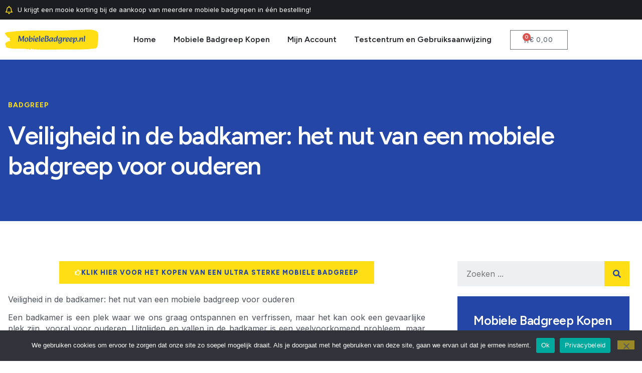

--- FILE ---
content_type: text/html; charset=UTF-8
request_url: https://mobielebadgreep.nl/veiligheid-in-de-badkamer-het-nut-van-een-mobiele-badgreep-voor-ouderen/
body_size: 18087
content:
<!doctype html>
<html lang="nl-NL" prefix="og: https://ogp.me/ns#">
<head>
	<meta charset="UTF-8">
	<meta name="viewport" content="width=device-width, initial-scale=1">
	<link rel="profile" href="https://gmpg.org/xfn/11">
	
<!-- Search Engine Optimization door Rank Math - https://rankmath.com/ -->
<title>Veiligheid in de badkamer: het nut van een mobiele badgreep voor ouderen - Mobiele Badgreep</title>
<meta name="description" content="Veiligheid in de badkamer: het nut van een mobiele badgreep voor ouderen"/>
<meta name="robots" content="index, follow, max-snippet:-1, max-video-preview:-1, max-image-preview:large"/>
<link rel="canonical" href="https://mobielebadgreep.nl/veiligheid-in-de-badkamer-het-nut-van-een-mobiele-badgreep-voor-ouderen/" />
<meta property="og:locale" content="nl_NL" />
<meta property="og:type" content="article" />
<meta property="og:title" content="Veiligheid in de badkamer: het nut van een mobiele badgreep voor ouderen - Mobiele Badgreep" />
<meta property="og:description" content="Veiligheid in de badkamer: het nut van een mobiele badgreep voor ouderen" />
<meta property="og:url" content="https://mobielebadgreep.nl/veiligheid-in-de-badkamer-het-nut-van-een-mobiele-badgreep-voor-ouderen/" />
<meta property="og:site_name" content="Mobiele Badgreep" />
<meta property="article:section" content="Badgreep" />
<meta property="article:published_time" content="2024-02-16T22:21:59+00:00" />
<meta name="twitter:card" content="summary_large_image" />
<meta name="twitter:title" content="Veiligheid in de badkamer: het nut van een mobiele badgreep voor ouderen - Mobiele Badgreep" />
<meta name="twitter:description" content="Veiligheid in de badkamer: het nut van een mobiele badgreep voor ouderen" />
<meta name="twitter:label1" content="Geschreven door" />
<meta name="twitter:data1" content="Redacteur" />
<meta name="twitter:label2" content="Tijd om te lezen" />
<meta name="twitter:data2" content="2 minuten" />
<script type="application/ld+json" class="rank-math-schema">{"@context":"https://schema.org","@graph":[{"@type":"Organization","@id":"https://mobielebadgreep.nl/#organization","name":"Mobiele Badgreep","url":"https://mobielebadgreep.nl","logo":{"@type":"ImageObject","@id":"https://mobielebadgreep.nl/#logo","url":"https://mobielebadgreep.nl/wp-content/uploads/2024/02/mobielebadgreepnl-high-resolution-logo-transparent-1.png","contentUrl":"https://mobielebadgreep.nl/wp-content/uploads/2024/02/mobielebadgreepnl-high-resolution-logo-transparent-1.png","caption":"Mobiele Badgreep","inLanguage":"nl-NL","width":"2000","height":"429"}},{"@type":"WebSite","@id":"https://mobielebadgreep.nl/#website","url":"https://mobielebadgreep.nl","name":"Mobiele Badgreep","alternateName":"MobieleBadgreep.nl","publisher":{"@id":"https://mobielebadgreep.nl/#organization"},"inLanguage":"nl-NL"},{"@type":"WebPage","@id":"https://mobielebadgreep.nl/veiligheid-in-de-badkamer-het-nut-van-een-mobiele-badgreep-voor-ouderen/#webpage","url":"https://mobielebadgreep.nl/veiligheid-in-de-badkamer-het-nut-van-een-mobiele-badgreep-voor-ouderen/","name":"Veiligheid in de badkamer: het nut van een mobiele badgreep voor ouderen - Mobiele Badgreep","datePublished":"2024-02-16T22:21:59+00:00","dateModified":"2024-02-16T22:21:59+00:00","isPartOf":{"@id":"https://mobielebadgreep.nl/#website"},"inLanguage":"nl-NL"},{"@type":"Person","@id":"https://mobielebadgreep.nl/author/redacteur/","name":"Redacteur","url":"https://mobielebadgreep.nl/author/redacteur/","image":{"@type":"ImageObject","@id":"https://secure.gravatar.com/avatar/24ba2e2b6a972d9eb41c61bf09b5f36f0524a5612e8f29b0beaa1e850fdffc30?s=96&amp;d=mm&amp;r=g","url":"https://secure.gravatar.com/avatar/24ba2e2b6a972d9eb41c61bf09b5f36f0524a5612e8f29b0beaa1e850fdffc30?s=96&amp;d=mm&amp;r=g","caption":"Redacteur","inLanguage":"nl-NL"},"worksFor":{"@id":"https://mobielebadgreep.nl/#organization"}},{"@type":"BlogPosting","headline":"Veiligheid in de badkamer: het nut van een mobiele badgreep voor ouderen - Mobiele Badgreep","datePublished":"2024-02-16T22:21:59+00:00","dateModified":"2024-02-16T22:21:59+00:00","articleSection":"Badgreep","author":{"@id":"https://mobielebadgreep.nl/author/redacteur/","name":"Redacteur"},"publisher":{"@id":"https://mobielebadgreep.nl/#organization"},"description":"Veiligheid in de badkamer: het nut van een mobiele badgreep voor ouderen","name":"Veiligheid in de badkamer: het nut van een mobiele badgreep voor ouderen - Mobiele Badgreep","@id":"https://mobielebadgreep.nl/veiligheid-in-de-badkamer-het-nut-van-een-mobiele-badgreep-voor-ouderen/#richSnippet","isPartOf":{"@id":"https://mobielebadgreep.nl/veiligheid-in-de-badkamer-het-nut-van-een-mobiele-badgreep-voor-ouderen/#webpage"},"inLanguage":"nl-NL","mainEntityOfPage":{"@id":"https://mobielebadgreep.nl/veiligheid-in-de-badkamer-het-nut-van-een-mobiele-badgreep-voor-ouderen/#webpage"}}]}</script>
<!-- /Rank Math WordPress SEO plugin -->

<link rel="alternate" type="application/rss+xml" title="Mobiele Badgreep &raquo; feed" href="https://mobielebadgreep.nl/feed/" />
<link rel="alternate" type="application/rss+xml" title="Mobiele Badgreep &raquo; reacties feed" href="https://mobielebadgreep.nl/comments/feed/" />
<link rel="alternate" type="application/rss+xml" title="Mobiele Badgreep &raquo; Veiligheid in de badkamer: het nut van een mobiele badgreep voor ouderen reacties feed" href="https://mobielebadgreep.nl/veiligheid-in-de-badkamer-het-nut-van-een-mobiele-badgreep-voor-ouderen/feed/" />
<link rel="alternate" title="oEmbed (JSON)" type="application/json+oembed" href="https://mobielebadgreep.nl/wp-json/oembed/1.0/embed?url=https%3A%2F%2Fmobielebadgreep.nl%2Fveiligheid-in-de-badkamer-het-nut-van-een-mobiele-badgreep-voor-ouderen%2F" />
<link rel="alternate" title="oEmbed (XML)" type="text/xml+oembed" href="https://mobielebadgreep.nl/wp-json/oembed/1.0/embed?url=https%3A%2F%2Fmobielebadgreep.nl%2Fveiligheid-in-de-badkamer-het-nut-van-een-mobiele-badgreep-voor-ouderen%2F&#038;format=xml" />
<style id='wp-img-auto-sizes-contain-inline-css'>
img:is([sizes=auto i],[sizes^="auto," i]){contain-intrinsic-size:3000px 1500px}
/*# sourceURL=wp-img-auto-sizes-contain-inline-css */
</style>
<style id='wp-emoji-styles-inline-css'>

	img.wp-smiley, img.emoji {
		display: inline !important;
		border: none !important;
		box-shadow: none !important;
		height: 1em !important;
		width: 1em !important;
		margin: 0 0.07em !important;
		vertical-align: -0.1em !important;
		background: none !important;
		padding: 0 !important;
	}
/*# sourceURL=wp-emoji-styles-inline-css */
</style>
<link rel='stylesheet' id='cookie-notice-front-css' href='https://mobielebadgreep.nl/wp-content/plugins/cookie-notice/css/front.min.css?ver=2.5.11' media='all' />
<link rel='stylesheet' id='woocommerce-layout-css' href='https://mobielebadgreep.nl/wp-content/plugins/woocommerce/assets/css/woocommerce-layout.css?ver=10.4.3' media='all' />
<link rel='stylesheet' id='woocommerce-smallscreen-css' href='https://mobielebadgreep.nl/wp-content/plugins/woocommerce/assets/css/woocommerce-smallscreen.css?ver=10.4.3' media='only screen and (max-width: 768px)' />
<link rel='stylesheet' id='woocommerce-general-css' href='https://mobielebadgreep.nl/wp-content/plugins/woocommerce/assets/css/woocommerce.css?ver=10.4.3' media='all' />
<style id='woocommerce-inline-inline-css'>
.woocommerce form .form-row .required { visibility: visible; }
/*# sourceURL=woocommerce-inline-inline-css */
</style>
<link rel='stylesheet' id='hello-elementor-css' href='https://mobielebadgreep.nl/wp-content/themes/hello-elementor/style.min.css?ver=3.0.1' media='all' />
<link rel='stylesheet' id='hello-elementor-theme-style-css' href='https://mobielebadgreep.nl/wp-content/themes/hello-elementor/theme.min.css?ver=3.0.1' media='all' />
<link rel='stylesheet' id='hello-elementor-header-footer-css' href='https://mobielebadgreep.nl/wp-content/themes/hello-elementor/header-footer.min.css?ver=3.0.1' media='all' />
<link rel='stylesheet' id='elementor-frontend-css' href='https://mobielebadgreep.nl/wp-content/plugins/elementor/assets/css/frontend.min.css?ver=3.33.5' media='all' />
<link rel='stylesheet' id='elementor-post-11-css' href='https://mobielebadgreep.nl/wp-content/uploads/elementor/css/post-11.css?ver=1769132957' media='all' />
<link rel='stylesheet' id='elementor-pro-css' href='https://mobielebadgreep.nl/wp-content/plugins/elementor-pro/assets/css/frontend.min.css?ver=3.20.1' media='all' />
<link rel='stylesheet' id='elementor-post-95-css' href='https://mobielebadgreep.nl/wp-content/uploads/elementor/css/post-95.css?ver=1769132958' media='all' />
<link rel='stylesheet' id='elementor-post-98-css' href='https://mobielebadgreep.nl/wp-content/uploads/elementor/css/post-98.css?ver=1769132958' media='all' />
<link rel='stylesheet' id='elementor-post-86-css' href='https://mobielebadgreep.nl/wp-content/uploads/elementor/css/post-86.css?ver=1769132958' media='all' />
<link rel='stylesheet' id='elementor-gf-figtree-css' href='https://fonts.googleapis.com/css?family=Figtree:100,100italic,200,200italic,300,300italic,400,400italic,500,500italic,600,600italic,700,700italic,800,800italic,900,900italic&#038;display=swap' media='all' />
<link rel='stylesheet' id='elementor-gf-inter-css' href='https://fonts.googleapis.com/css?family=Inter:100,100italic,200,200italic,300,300italic,400,400italic,500,500italic,600,600italic,700,700italic,800,800italic,900,900italic&#038;display=swap' media='all' />
<link rel='stylesheet' id='elementor-icons-skb_cife-themify-icon-css' href='https://mobielebadgreep.nl/wp-content/plugins/skyboot-custom-icons-for-elementor/assets/css/themify.css?ver=1.1.0' media='all' />
<link rel='stylesheet' id='elementor-icons-skb_cife-elegant-icon-css' href='https://mobielebadgreep.nl/wp-content/plugins/skyboot-custom-icons-for-elementor/assets/css/elegant.css?ver=1.1.0' media='all' />
<script id="cookie-notice-front-js-before">
var cnArgs = {"ajaxUrl":"https:\/\/mobielebadgreep.nl\/wp-admin\/admin-ajax.php","nonce":"6183b58fba","hideEffect":"fade","position":"bottom","onScroll":true,"onScrollOffset":100,"onClick":false,"cookieName":"cookie_notice_accepted","cookieTime":2592000,"cookieTimeRejected":2592000,"globalCookie":false,"redirection":false,"cache":false,"revokeCookies":false,"revokeCookiesOpt":"automatic"};

//# sourceURL=cookie-notice-front-js-before
</script>
<script src="https://mobielebadgreep.nl/wp-content/plugins/cookie-notice/js/front.min.js?ver=2.5.11" id="cookie-notice-front-js"></script>
<script src="https://mobielebadgreep.nl/wp-includes/js/jquery/jquery.min.js?ver=3.7.1" id="jquery-core-js"></script>
<script src="https://mobielebadgreep.nl/wp-includes/js/jquery/jquery-migrate.min.js?ver=3.4.1" id="jquery-migrate-js"></script>
<script src="https://mobielebadgreep.nl/wp-content/plugins/woocommerce/assets/js/jquery-blockui/jquery.blockUI.min.js?ver=2.7.0-wc.10.4.3" id="wc-jquery-blockui-js" defer data-wp-strategy="defer"></script>
<script id="wc-add-to-cart-js-extra">
var wc_add_to_cart_params = {"ajax_url":"/wp-admin/admin-ajax.php","wc_ajax_url":"/?wc-ajax=%%endpoint%%","i18n_view_cart":"Bekijk winkelwagen","cart_url":"https://mobielebadgreep.nl/cart/","is_cart":"","cart_redirect_after_add":"yes"};
//# sourceURL=wc-add-to-cart-js-extra
</script>
<script src="https://mobielebadgreep.nl/wp-content/plugins/woocommerce/assets/js/frontend/add-to-cart.min.js?ver=10.4.3" id="wc-add-to-cart-js" defer data-wp-strategy="defer"></script>
<script src="https://mobielebadgreep.nl/wp-content/plugins/woocommerce/assets/js/js-cookie/js.cookie.min.js?ver=2.1.4-wc.10.4.3" id="wc-js-cookie-js" defer data-wp-strategy="defer"></script>
<script id="woocommerce-js-extra">
var woocommerce_params = {"ajax_url":"/wp-admin/admin-ajax.php","wc_ajax_url":"/?wc-ajax=%%endpoint%%","i18n_password_show":"Wachtwoord weergeven","i18n_password_hide":"Wachtwoord verbergen"};
//# sourceURL=woocommerce-js-extra
</script>
<script src="https://mobielebadgreep.nl/wp-content/plugins/woocommerce/assets/js/frontend/woocommerce.min.js?ver=10.4.3" id="woocommerce-js" defer data-wp-strategy="defer"></script>
<link rel="https://api.w.org/" href="https://mobielebadgreep.nl/wp-json/" /><link rel="alternate" title="JSON" type="application/json" href="https://mobielebadgreep.nl/wp-json/wp/v2/posts/848" /><link rel="EditURI" type="application/rsd+xml" title="RSD" href="https://mobielebadgreep.nl/xmlrpc.php?rsd" />
<script type="text/javascript">//<![CDATA[
  function external_links_in_new_windows_loop() {
    if (!document.links) {
      document.links = document.getElementsByTagName('a');
    }
    var change_link = false;
    var force = '';
    var ignore = '';

    for (var t=0; t<document.links.length; t++) {
      var all_links = document.links[t];
      change_link = false;
      
      if(document.links[t].hasAttribute('onClick') == false) {
        // forced if the address starts with http (or also https), but does not link to the current domain
        if(all_links.href.search(/^http/) != -1 && all_links.href.search('mobielebadgreep.nl') == -1 && all_links.href.search(/^#/) == -1) {
          // console.log('Changed ' + all_links.href);
          change_link = true;
        }
          
        if(force != '' && all_links.href.search(force) != -1) {
          // forced
          // console.log('force ' + all_links.href);
          change_link = true;
        }
        
        if(ignore != '' && all_links.href.search(ignore) != -1) {
          // console.log('ignore ' + all_links.href);
          // ignored
          change_link = false;
        }

        if(change_link == true) {
          // console.log('Changed ' + all_links.href);
          document.links[t].setAttribute('onClick', 'javascript:window.open(\'' + all_links.href.replace(/'/g, '') + '\', \'_blank\', \'noopener\'); return false;');
          document.links[t].removeAttribute('target');
        }
      }
    }
  }
  
  // Load
  function external_links_in_new_windows_load(func)
  {  
    var oldonload = window.onload;
    if (typeof window.onload != 'function'){
      window.onload = func;
    } else {
      window.onload = function(){
        oldonload();
        func();
      }
    }
  }

  external_links_in_new_windows_load(external_links_in_new_windows_loop);
  //]]></script>

<!-- Analytics by WP Statistics - https://wp-statistics.com -->
	<noscript><style>.woocommerce-product-gallery{ opacity: 1 !important; }</style></noscript>
	<meta name="generator" content="Elementor 3.33.5; features: e_font_icon_svg, additional_custom_breakpoints; settings: css_print_method-external, google_font-enabled, font_display-swap">
			<style>
				.e-con.e-parent:nth-of-type(n+4):not(.e-lazyloaded):not(.e-no-lazyload),
				.e-con.e-parent:nth-of-type(n+4):not(.e-lazyloaded):not(.e-no-lazyload) * {
					background-image: none !important;
				}
				@media screen and (max-height: 1024px) {
					.e-con.e-parent:nth-of-type(n+3):not(.e-lazyloaded):not(.e-no-lazyload),
					.e-con.e-parent:nth-of-type(n+3):not(.e-lazyloaded):not(.e-no-lazyload) * {
						background-image: none !important;
					}
				}
				@media screen and (max-height: 640px) {
					.e-con.e-parent:nth-of-type(n+2):not(.e-lazyloaded):not(.e-no-lazyload),
					.e-con.e-parent:nth-of-type(n+2):not(.e-lazyloaded):not(.e-no-lazyload) * {
						background-image: none !important;
					}
				}
			</style>
			<script id="google_gtagjs" src="https://www.googletagmanager.com/gtag/js?id=G-TM7LQ7Y10E" async></script>
<script id="google_gtagjs-inline">
window.dataLayer = window.dataLayer || [];function gtag(){dataLayer.push(arguments);}gtag('js', new Date());gtag('config', 'G-TM7LQ7Y10E', {} );
</script>
<link rel="icon" href="https://mobielebadgreep.nl/wp-content/uploads/2024/02/cropped-mobielebadgreepnl-favicon-black-32x32.png" sizes="32x32" />
<link rel="icon" href="https://mobielebadgreep.nl/wp-content/uploads/2024/02/cropped-mobielebadgreepnl-favicon-black-192x192.png" sizes="192x192" />
<link rel="apple-touch-icon" href="https://mobielebadgreep.nl/wp-content/uploads/2024/02/cropped-mobielebadgreepnl-favicon-black-180x180.png" />
<meta name="msapplication-TileImage" content="https://mobielebadgreep.nl/wp-content/uploads/2024/02/cropped-mobielebadgreepnl-favicon-black-270x270.png" />
</head>
<body data-rsssl=1 class="wp-singular post-template-default single single-post postid-848 single-format-standard wp-custom-logo wp-theme-hello-elementor theme-hello-elementor cookies-not-set woocommerce-no-js elementor-default elementor-kit-11 elementor-page-86">


<a class="skip-link screen-reader-text" href="#content">Ga naar de inhoud</a>

		<div data-elementor-type="header" data-elementor-id="95" class="elementor elementor-95 elementor-location-header" data-elementor-post-type="elementor_library">
					<section class="elementor-section elementor-top-section elementor-element elementor-element-7a1ded87 elementor-section-content-middle elementor-section-boxed elementor-section-height-default elementor-section-height-default" data-id="7a1ded87" data-element_type="section" data-settings="{&quot;background_background&quot;:&quot;classic&quot;}">
						<div class="elementor-container elementor-column-gap-default">
					<div class="elementor-column elementor-col-50 elementor-top-column elementor-element elementor-element-16eede7a elementor-hidden-mobile" data-id="16eede7a" data-element_type="column">
			<div class="elementor-widget-wrap elementor-element-populated">
						<div class="elementor-element elementor-element-5a21c36f elementor-icon-list--layout-inline elementor-align-left elementor-list-item-link-full_width elementor-widget elementor-widget-icon-list" data-id="5a21c36f" data-element_type="widget" data-widget_type="icon-list.default">
				<div class="elementor-widget-container">
							<ul class="elementor-icon-list-items elementor-inline-items">
							<li class="elementor-icon-list-item elementor-inline-item">
											<a href="#">

												<span class="elementor-icon-list-icon">
							<svg aria-hidden="true" class="e-font-icon-svg e-far-bell" viewBox="0 0 448 512" xmlns="http://www.w3.org/2000/svg"><path d="M439.39 362.29c-19.32-20.76-55.47-51.99-55.47-154.29 0-77.7-54.48-139.9-127.94-155.16V32c0-17.67-14.32-32-31.98-32s-31.98 14.33-31.98 32v20.84C118.56 68.1 64.08 130.3 64.08 208c0 102.3-36.15 133.53-55.47 154.29-6 6.45-8.66 14.16-8.61 21.71.11 16.4 12.98 32 32.1 32h383.8c19.12 0 32-15.6 32.1-32 .05-7.55-2.61-15.27-8.61-21.71zM67.53 368c21.22-27.97 44.42-74.33 44.53-159.42 0-.2-.06-.38-.06-.58 0-61.86 50.14-112 112-112s112 50.14 112 112c0 .2-.06.38-.06.58.11 85.1 23.31 131.46 44.53 159.42H67.53zM224 512c35.32 0 63.97-28.65 63.97-64H160.03c0 35.35 28.65 64 63.97 64z"></path></svg>						</span>
										<span class="elementor-icon-list-text">U krijgt een mooie korting bij de aankoop van meerdere mobiele badgrepen in één bestelling!</span>
											</a>
									</li>
						</ul>
						</div>
				</div>
					</div>
		</div>
				<div class="elementor-column elementor-col-50 elementor-top-column elementor-element elementor-element-63803a12" data-id="63803a12" data-element_type="column">
			<div class="elementor-widget-wrap">
							</div>
		</div>
					</div>
		</section>
				<section class="elementor-section elementor-top-section elementor-element elementor-element-7db9aaba elementor-section-content-middle elementor-section-boxed elementor-section-height-default elementor-section-height-default" data-id="7db9aaba" data-element_type="section">
						<div class="elementor-container elementor-column-gap-default">
					<div class="elementor-column elementor-col-33 elementor-top-column elementor-element elementor-element-5ddcb47d" data-id="5ddcb47d" data-element_type="column">
			<div class="elementor-widget-wrap elementor-element-populated">
						<div class="elementor-element elementor-element-18c56828 elementor-widget-tablet__width-initial elementor-widget elementor-widget-image" data-id="18c56828" data-element_type="widget" data-widget_type="image.default">
				<div class="elementor-widget-container">
																<a href="https://mobielebadgreep.nl">
							<img src="https://mobielebadgreep.nl/wp-content/uploads/elementor/thumbs/mobielebadgreepnl-high-resolution-logo-transparent-1-qjvy9x531x66861qosadckjq4ud4v6pitrcu44ny0w.png" title="Mobiele Badgreep Logo" alt="Mobiele Badgreep Logo" loading="lazy" />								</a>
															</div>
				</div>
					</div>
		</div>
				<div class="elementor-column elementor-col-33 elementor-top-column elementor-element elementor-element-3e04f228" data-id="3e04f228" data-element_type="column">
			<div class="elementor-widget-wrap elementor-element-populated">
						<div class="elementor-element elementor-element-b3e2ce elementor-nav-menu__align-center elementor-nav-menu--stretch elementor-nav-menu--dropdown-tablet elementor-nav-menu__text-align-aside elementor-nav-menu--toggle elementor-nav-menu--burger elementor-widget elementor-widget-nav-menu" data-id="b3e2ce" data-element_type="widget" data-settings="{&quot;submenu_icon&quot;:{&quot;value&quot;:&quot;&lt;svg class=\&quot;e-font-icon-svg e-fas-angle-down\&quot; viewBox=\&quot;0 0 320 512\&quot; xmlns=\&quot;http:\/\/www.w3.org\/2000\/svg\&quot;&gt;&lt;path d=\&quot;M143 352.3L7 216.3c-9.4-9.4-9.4-24.6 0-33.9l22.6-22.6c9.4-9.4 24.6-9.4 33.9 0l96.4 96.4 96.4-96.4c9.4-9.4 24.6-9.4 33.9 0l22.6 22.6c9.4 9.4 9.4 24.6 0 33.9l-136 136c-9.2 9.4-24.4 9.4-33.8 0z\&quot;&gt;&lt;\/path&gt;&lt;\/svg&gt;&quot;,&quot;library&quot;:&quot;fa-solid&quot;},&quot;full_width&quot;:&quot;stretch&quot;,&quot;layout&quot;:&quot;horizontal&quot;,&quot;toggle&quot;:&quot;burger&quot;}" data-widget_type="nav-menu.default">
				<div class="elementor-widget-container">
								<nav class="elementor-nav-menu--main elementor-nav-menu__container elementor-nav-menu--layout-horizontal e--pointer-none">
				<ul id="menu-1-b3e2ce" class="elementor-nav-menu"><li class="menu-item menu-item-type-post_type menu-item-object-page menu-item-home menu-item-154"><a href="https://mobielebadgreep.nl/" class="elementor-item">Home</a></li>
<li class="menu-item menu-item-type-custom menu-item-object-custom menu-item-1445"><a href="https://mobielebadgreep.nl/product/mobiele-badgreep/" class="elementor-item">Mobiele Badgreep Kopen</a></li>
<li class="menu-item menu-item-type-custom menu-item-object-custom menu-item-has-children menu-item-1538"><a href="#" class="elementor-item elementor-item-anchor">Mijn Account</a>
<ul class="sub-menu elementor-nav-menu--dropdown">
	<li class="menu-item menu-item-type-post_type menu-item-object-page menu-item-1541"><a href="https://mobielebadgreep.nl/my-account/" class="elementor-sub-item">Mijn Account</a></li>
	<li class="menu-item menu-item-type-post_type menu-item-object-page menu-item-1539"><a href="https://mobielebadgreep.nl/cart/" class="elementor-sub-item">Winkelwagentje</a></li>
	<li class="menu-item menu-item-type-post_type menu-item-object-page menu-item-1742"><a href="https://mobielebadgreep.nl/checkout/" class="elementor-sub-item">Betalen</a></li>
</ul>
</li>
<li class="menu-item menu-item-type-post_type menu-item-object-page menu-item-1830"><a href="https://mobielebadgreep.nl/testcentrum-mobiele-badgrepen-van-medicu/" class="elementor-item">Testcentrum en Gebruiksaanwijzing</a></li>
</ul>			</nav>
					<div class="elementor-menu-toggle" role="button" tabindex="0" aria-label="Menu toggle" aria-expanded="false">
			<i aria-hidden="true" role="presentation" class="elementor-menu-toggle__icon--open  ti-menu"></i><i aria-hidden="true" role="presentation" class="elementor-menu-toggle__icon--close  ti-close"></i>			<span class="elementor-screen-only">Menu</span>
		</div>
					<nav class="elementor-nav-menu--dropdown elementor-nav-menu__container" aria-hidden="true">
				<ul id="menu-2-b3e2ce" class="elementor-nav-menu"><li class="menu-item menu-item-type-post_type menu-item-object-page menu-item-home menu-item-154"><a href="https://mobielebadgreep.nl/" class="elementor-item" tabindex="-1">Home</a></li>
<li class="menu-item menu-item-type-custom menu-item-object-custom menu-item-1445"><a href="https://mobielebadgreep.nl/product/mobiele-badgreep/" class="elementor-item" tabindex="-1">Mobiele Badgreep Kopen</a></li>
<li class="menu-item menu-item-type-custom menu-item-object-custom menu-item-has-children menu-item-1538"><a href="#" class="elementor-item elementor-item-anchor" tabindex="-1">Mijn Account</a>
<ul class="sub-menu elementor-nav-menu--dropdown">
	<li class="menu-item menu-item-type-post_type menu-item-object-page menu-item-1541"><a href="https://mobielebadgreep.nl/my-account/" class="elementor-sub-item" tabindex="-1">Mijn Account</a></li>
	<li class="menu-item menu-item-type-post_type menu-item-object-page menu-item-1539"><a href="https://mobielebadgreep.nl/cart/" class="elementor-sub-item" tabindex="-1">Winkelwagentje</a></li>
	<li class="menu-item menu-item-type-post_type menu-item-object-page menu-item-1742"><a href="https://mobielebadgreep.nl/checkout/" class="elementor-sub-item" tabindex="-1">Betalen</a></li>
</ul>
</li>
<li class="menu-item menu-item-type-post_type menu-item-object-page menu-item-1830"><a href="https://mobielebadgreep.nl/testcentrum-mobiele-badgrepen-van-medicu/" class="elementor-item" tabindex="-1">Testcentrum en Gebruiksaanwijzing</a></li>
</ul>			</nav>
						</div>
				</div>
					</div>
		</div>
				<div class="elementor-column elementor-col-33 elementor-top-column elementor-element elementor-element-228f9d8d" data-id="228f9d8d" data-element_type="column">
			<div class="elementor-widget-wrap elementor-element-populated">
						<div class="elementor-element elementor-element-4ee6ef8 toggle-icon--cart-medium elementor-menu-cart--items-indicator-bubble elementor-menu-cart--show-subtotal-yes elementor-menu-cart--cart-type-side-cart elementor-menu-cart--show-remove-button-yes elementor-widget elementor-widget-woocommerce-menu-cart" data-id="4ee6ef8" data-element_type="widget" data-settings="{&quot;cart_type&quot;:&quot;side-cart&quot;,&quot;open_cart&quot;:&quot;click&quot;,&quot;automatically_open_cart&quot;:&quot;no&quot;}" data-widget_type="woocommerce-menu-cart.default">
				<div class="elementor-widget-container">
							<div class="elementor-menu-cart__wrapper">
							<div class="elementor-menu-cart__toggle_wrapper">
					<div class="elementor-menu-cart__container elementor-lightbox" aria-hidden="true">
						<div class="elementor-menu-cart__main" aria-hidden="true">
									<div class="elementor-menu-cart__close-button">
					</div>
									<div class="widget_shopping_cart_content">
															</div>
						</div>
					</div>
							<div class="elementor-menu-cart__toggle elementor-button-wrapper">
			<a id="elementor-menu-cart__toggle_button" href="#" class="elementor-menu-cart__toggle_button elementor-button elementor-size-sm" aria-expanded="false">
				<span class="elementor-button-text"><span class="woocommerce-Price-amount amount"><bdi><span class="woocommerce-Price-currencySymbol">&euro;</span>&nbsp;0,00</bdi></span></span>
				<span class="elementor-button-icon">
					<span class="elementor-button-icon-qty" data-counter="0">0</span>
					<svg class="e-font-icon-svg e-eicon-cart-medium" viewBox="0 0 1000 1000" xmlns="http://www.w3.org/2000/svg"><path d="M740 854C740 883 763 906 792 906S844 883 844 854 820 802 792 802 740 825 740 854ZM217 156H958C977 156 992 173 989 191L957 452C950 509 901 552 843 552H297L303 581C311 625 350 656 395 656H875C892 656 906 670 906 687S892 719 875 719H394C320 719 255 666 241 593L141 94H42C25 94 10 80 10 62S25 31 42 31H167C182 31 195 42 198 56L217 156ZM230 219L284 490H843C869 490 891 470 895 444L923 219H230ZM677 854C677 791 728 740 792 740S906 791 906 854 855 969 792 969 677 918 677 854ZM260 854C260 791 312 740 375 740S490 791 490 854 438 969 375 969 260 918 260 854ZM323 854C323 883 346 906 375 906S427 883 427 854 404 802 375 802 323 825 323 854Z"></path></svg>					<span class="elementor-screen-only">Winkelwagen</span>
				</span>
			</a>
		</div>
						</div>
					</div> <!-- close elementor-menu-cart__wrapper -->
						</div>
				</div>
					</div>
		</div>
					</div>
		</section>
				</div>
				<div data-elementor-type="single-post" data-elementor-id="86" class="elementor elementor-86 elementor-location-single post-848 post type-post status-publish format-standard hentry category-badgreep" data-elementor-post-type="elementor_library">
					<section class="elementor-section elementor-top-section elementor-element elementor-element-7f224f19 elementor-section-boxed elementor-section-height-default elementor-section-height-default" data-id="7f224f19" data-element_type="section" data-settings="{&quot;background_background&quot;:&quot;classic&quot;}">
						<div class="elementor-container elementor-column-gap-default">
					<div class="elementor-column elementor-col-100 elementor-top-column elementor-element elementor-element-4b8fcf3c" data-id="4b8fcf3c" data-element_type="column">
			<div class="elementor-widget-wrap elementor-element-populated">
						<div class="elementor-element elementor-element-65361ada elementor-widget elementor-widget-heading" data-id="65361ada" data-element_type="widget" data-widget_type="heading.default">
				<div class="elementor-widget-container">
					<h6 class="elementor-heading-title elementor-size-default"><a href="https://mobielebadgreep.nl/category/badgreep/" rel="tag">Badgreep</a></h6>				</div>
				</div>
				<div class="elementor-element elementor-element-7a62ff24 elementor-widget elementor-widget-heading" data-id="7a62ff24" data-element_type="widget" data-widget_type="heading.default">
				<div class="elementor-widget-container">
					<h1 class="elementor-heading-title elementor-size-default">Veiligheid in de badkamer: het nut van een mobiele badgreep voor ouderen</h1>				</div>
				</div>
					</div>
		</div>
					</div>
		</section>
				<section class="elementor-section elementor-top-section elementor-element elementor-element-47b8fddb elementor-section-boxed elementor-section-height-default elementor-section-height-default" data-id="47b8fddb" data-element_type="section">
						<div class="elementor-container elementor-column-gap-default">
					<div class="elementor-column elementor-col-66 elementor-top-column elementor-element elementor-element-77947fe7" data-id="77947fe7" data-element_type="column">
			<div class="elementor-widget-wrap elementor-element-populated">
						<div class="elementor-element elementor-element-f48d6a6 elementor-align-center elementor-widget elementor-widget-button" data-id="f48d6a6" data-element_type="widget" data-widget_type="button.default">
				<div class="elementor-widget-container">
									<div class="elementor-button-wrapper">
					<a class="elementor-button elementor-button-link elementor-size-md" href="https://mobielebadgreep.nl/product/mobiele-badgreep/">
						<span class="elementor-button-content-wrapper">
						<span class="elementor-button-icon">
				<svg aria-hidden="true" class="e-font-icon-svg e-far-hand-point-right" viewBox="0 0 512 512" xmlns="http://www.w3.org/2000/svg"><path d="M428.8 137.6h-86.177a115.52 115.52 0 0 0 2.176-22.4c0-47.914-35.072-83.2-92-83.2-45.314 0-57.002 48.537-75.707 78.784-7.735 12.413-16.994 23.317-25.851 33.253l-.131.146-.129.148C135.662 161.807 127.764 168 120.8 168h-2.679c-5.747-4.952-13.536-8-22.12-8H32c-17.673 0-32 12.894-32 28.8v230.4C0 435.106 14.327 448 32 448h64c8.584 0 16.373-3.048 22.12-8h2.679c28.688 0 67.137 40 127.2 40h21.299c62.542 0 98.8-38.658 99.94-91.145 12.482-17.813 18.491-40.785 15.985-62.791A93.148 93.148 0 0 0 393.152 304H428.8c45.435 0 83.2-37.584 83.2-83.2 0-45.099-38.101-83.2-83.2-83.2zm0 118.4h-91.026c12.837 14.669 14.415 42.825-4.95 61.05 11.227 19.646 1.687 45.624-12.925 53.625 6.524 39.128-10.076 61.325-50.6 61.325H248c-45.491 0-77.21-35.913-120-39.676V215.571c25.239-2.964 42.966-21.222 59.075-39.596 11.275-12.65 21.725-25.3 30.799-39.875C232.355 112.712 244.006 80 252.8 80c23.375 0 44 8.8 44 35.2 0 35.2-26.4 53.075-26.4 70.4h158.4c18.425 0 35.2 16.5 35.2 35.2 0 18.975-16.225 35.2-35.2 35.2zM88 384c0 13.255-10.745 24-24 24s-24-10.745-24-24 10.745-24 24-24 24 10.745 24 24z"></path></svg>			</span>
									<span class="elementor-button-text">Klik hier voor het kopen van een ultra sterke mobiele badgreep</span>
					</span>
					</a>
				</div>
								</div>
				</div>
				<div class="elementor-element elementor-element-4611aba0 elementor-widget elementor-widget-theme-post-content" data-id="4611aba0" data-element_type="widget" data-widget_type="theme-post-content.default">
				<div class="elementor-widget-container">
					<p>Veiligheid in de badkamer: het nut van een mobiele badgreep voor ouderen</p>
<p>Een badkamer is een plek waar we ons graag ontspannen en verfrissen, maar het kan ook een gevaarlijke plek zijn, vooral voor ouderen. Uitglijden en vallen in de badkamer is een veelvoorkomend probleem, maar gelukkig zijn er verschillende manieren om de veiligheid in de badkamer te verbeteren. Een van de handigste hulpmiddelen voor ouderen in de badkamer is een mobiele badgreep. In dit artikel bespreken we het belang van veiligheid in de badkamer en de voordelen van een mobiele badgreep voor ouderen.</p>
<p>Het belang van veiligheid in de badkamer</p>
<p>&lt; h2 &gt; Waarom is veiligheid in de badkamer zo belangrijk? &lt; /h2 &gt;</p>
<p>Veel ongelukken in huis gebeuren in de badkamer, vooral bij ouderen. Natte vloeren, gladde oppervlakken en lastig te bereiken plekken maken de badkamer tot een potentieel gevaarlijke omgeving. Het is daarom belangrijk om de badkamer zo veilig mogelijk te maken, vooral voor ouderen die vaak minder mobiel en kwetsbaarder zijn voor verwondingen.</p>
<p>Een mobiele badgreep als hulpmiddel</p>
<p>&lt; h3 &gt; Wat is een mobiele badgreep en hoe kan het ouderen helpen? &lt; /h3 &gt;</p>
<p>Een mobiele badgreep is een handig hulpmiddel dat eenvoudig aan de badrand kan worden bevestigd. Het biedt ouderen extra steun en stabiliteit bij het in en uit het bad stappen, waardoor het risico op uitglijden en vallen aanzienlijk wordt verminderd. Een mobiele badgreep is vaak verstelbaar en kan eenvoudig worden verwijderd wanneer deze niet in gebruik is, waardoor het een veelzijdig en handig hulpmiddel is voor ouderen die zelfstandig willen blijven genieten van hun badkamer.</p>
<p>Voordelen van een mobiele badgreep</p>
<p>&lt; h3 &gt; Wat zijn de voordelen van een mobiele badgreep voor ouderen? &lt; /h3 &gt;</p>
<p>Een mobiele badgreep biedt verschillende voordelen voor ouderen. Allereerst vergroot het hun onafhankelijkheid en zelfredzaamheid in de badkamer. Door extra steun te bieden bij het in en uit het bad stappen, vermindert het de kans op vallen en verwondingen aanzienlijk. Bovendien is een mobiele badgreep vaak eenvoudig te installeren en te verwijderen, waardoor het een flexibel en handig hulpmiddel is voor ouderen die hun badkamer willen aanpassen aan hun behoeften.</p>
<p>Kortom, een mobiele badgreep is een waardevol hulpmiddel voor ouderen die hun badkamer veiliger en toegankelijker willen maken. Door extra steun en stabiliteit te bieden, vermindert het de kans op ongelukken en draagt het bij aan het welzijn en de zelfstandigheid van ouderen in huis. Veiligheid in de badkamer is van cruciaal belang, en met de juiste hulpmiddelen zoals een mobiele badgreep kunnen ouderen met vertrouwen genieten van hun badkamerervaring.</p>
				</div>
				</div>
				<div class="elementor-element elementor-element-8dc6c8a elementor-align-center elementor-widget elementor-widget-button" data-id="8dc6c8a" data-element_type="widget" data-widget_type="button.default">
				<div class="elementor-widget-container">
									<div class="elementor-button-wrapper">
					<a class="elementor-button elementor-button-link elementor-size-md" href="https://mobielebadgreep.nl/product/mobiele-badgreep/">
						<span class="elementor-button-content-wrapper">
						<span class="elementor-button-icon">
				<svg aria-hidden="true" class="e-font-icon-svg e-far-hand-point-right" viewBox="0 0 512 512" xmlns="http://www.w3.org/2000/svg"><path d="M428.8 137.6h-86.177a115.52 115.52 0 0 0 2.176-22.4c0-47.914-35.072-83.2-92-83.2-45.314 0-57.002 48.537-75.707 78.784-7.735 12.413-16.994 23.317-25.851 33.253l-.131.146-.129.148C135.662 161.807 127.764 168 120.8 168h-2.679c-5.747-4.952-13.536-8-22.12-8H32c-17.673 0-32 12.894-32 28.8v230.4C0 435.106 14.327 448 32 448h64c8.584 0 16.373-3.048 22.12-8h2.679c28.688 0 67.137 40 127.2 40h21.299c62.542 0 98.8-38.658 99.94-91.145 12.482-17.813 18.491-40.785 15.985-62.791A93.148 93.148 0 0 0 393.152 304H428.8c45.435 0 83.2-37.584 83.2-83.2 0-45.099-38.101-83.2-83.2-83.2zm0 118.4h-91.026c12.837 14.669 14.415 42.825-4.95 61.05 11.227 19.646 1.687 45.624-12.925 53.625 6.524 39.128-10.076 61.325-50.6 61.325H248c-45.491 0-77.21-35.913-120-39.676V215.571c25.239-2.964 42.966-21.222 59.075-39.596 11.275-12.65 21.725-25.3 30.799-39.875C232.355 112.712 244.006 80 252.8 80c23.375 0 44 8.8 44 35.2 0 35.2-26.4 53.075-26.4 70.4h158.4c18.425 0 35.2 16.5 35.2 35.2 0 18.975-16.225 35.2-35.2 35.2zM88 384c0 13.255-10.745 24-24 24s-24-10.745-24-24 10.745-24 24-24 24 10.745 24 24z"></path></svg>			</span>
									<span class="elementor-button-text">Klik hier voor het kopen van een ultra sterke mobiele badgreep</span>
					</span>
					</a>
				</div>
								</div>
				</div>
				<div class="elementor-element elementor-element-5b87bfad elementor-share-buttons--skin-flat elementor-grid-4 elementor-grid-mobile-2 elementor-share-buttons--color-custom elementor-share-buttons--view-icon-text elementor-share-buttons--shape-square elementor-widget elementor-widget-share-buttons" data-id="5b87bfad" data-element_type="widget" data-widget_type="share-buttons.default">
				<div class="elementor-widget-container">
							<div class="elementor-grid">
								<div class="elementor-grid-item">
						<div
							class="elementor-share-btn elementor-share-btn_facebook"
							role="button"
							tabindex="0"
							aria-label="Delen op facebook"
						>
															<span class="elementor-share-btn__icon">
								<svg class="e-font-icon-svg e-fab-facebook" viewBox="0 0 512 512" xmlns="http://www.w3.org/2000/svg"><path d="M504 256C504 119 393 8 256 8S8 119 8 256c0 123.78 90.69 226.38 209.25 245V327.69h-63V256h63v-54.64c0-62.15 37-96.48 93.67-96.48 27.14 0 55.52 4.84 55.52 4.84v61h-31.28c-30.8 0-40.41 19.12-40.41 38.73V256h68.78l-11 71.69h-57.78V501C413.31 482.38 504 379.78 504 256z"></path></svg>							</span>
																						<div class="elementor-share-btn__text">
																			<span class="elementor-share-btn__title">
										Facebook									</span>
																	</div>
													</div>
					</div>
									<div class="elementor-grid-item">
						<div
							class="elementor-share-btn elementor-share-btn_twitter"
							role="button"
							tabindex="0"
							aria-label="Delen op twitter"
						>
															<span class="elementor-share-btn__icon">
								<svg class="e-font-icon-svg e-fab-twitter" viewBox="0 0 512 512" xmlns="http://www.w3.org/2000/svg"><path d="M459.37 151.716c.325 4.548.325 9.097.325 13.645 0 138.72-105.583 298.558-298.558 298.558-59.452 0-114.68-17.219-161.137-47.106 8.447.974 16.568 1.299 25.34 1.299 49.055 0 94.213-16.568 130.274-44.832-46.132-.975-84.792-31.188-98.112-72.772 6.498.974 12.995 1.624 19.818 1.624 9.421 0 18.843-1.3 27.614-3.573-48.081-9.747-84.143-51.98-84.143-102.985v-1.299c13.969 7.797 30.214 12.67 47.431 13.319-28.264-18.843-46.781-51.005-46.781-87.391 0-19.492 5.197-37.36 14.294-52.954 51.655 63.675 129.3 105.258 216.365 109.807-1.624-7.797-2.599-15.918-2.599-24.04 0-57.828 46.782-104.934 104.934-104.934 30.213 0 57.502 12.67 76.67 33.137 23.715-4.548 46.456-13.32 66.599-25.34-7.798 24.366-24.366 44.833-46.132 57.827 21.117-2.273 41.584-8.122 60.426-16.243-14.292 20.791-32.161 39.308-52.628 54.253z"></path></svg>							</span>
																						<div class="elementor-share-btn__text">
																			<span class="elementor-share-btn__title">
										Twitter									</span>
																	</div>
													</div>
					</div>
									<div class="elementor-grid-item">
						<div
							class="elementor-share-btn elementor-share-btn_email"
							role="button"
							tabindex="0"
							aria-label="Delen op email"
						>
															<span class="elementor-share-btn__icon">
								<svg class="e-font-icon-svg e-fas-envelope" viewBox="0 0 512 512" xmlns="http://www.w3.org/2000/svg"><path d="M502.3 190.8c3.9-3.1 9.7-.2 9.7 4.7V400c0 26.5-21.5 48-48 48H48c-26.5 0-48-21.5-48-48V195.6c0-5 5.7-7.8 9.7-4.7 22.4 17.4 52.1 39.5 154.1 113.6 21.1 15.4 56.7 47.8 92.2 47.6 35.7.3 72-32.8 92.3-47.6 102-74.1 131.6-96.3 154-113.7zM256 320c23.2.4 56.6-29.2 73.4-41.4 132.7-96.3 142.8-104.7 173.4-128.7 5.8-4.5 9.2-11.5 9.2-18.9v-19c0-26.5-21.5-48-48-48H48C21.5 64 0 85.5 0 112v19c0 7.4 3.4 14.3 9.2 18.9 30.6 23.9 40.7 32.4 173.4 128.7 16.8 12.2 50.2 41.8 73.4 41.4z"></path></svg>							</span>
																						<div class="elementor-share-btn__text">
																			<span class="elementor-share-btn__title">
										Email									</span>
																	</div>
													</div>
					</div>
									<div class="elementor-grid-item">
						<div
							class="elementor-share-btn elementor-share-btn_print"
							role="button"
							tabindex="0"
							aria-label="Delen op print"
						>
															<span class="elementor-share-btn__icon">
								<svg class="e-font-icon-svg e-fas-print" viewBox="0 0 512 512" xmlns="http://www.w3.org/2000/svg"><path d="M448 192V77.25c0-8.49-3.37-16.62-9.37-22.63L393.37 9.37c-6-6-14.14-9.37-22.63-9.37H96C78.33 0 64 14.33 64 32v160c-35.35 0-64 28.65-64 64v112c0 8.84 7.16 16 16 16h48v96c0 17.67 14.33 32 32 32h320c17.67 0 32-14.33 32-32v-96h48c8.84 0 16-7.16 16-16V256c0-35.35-28.65-64-64-64zm-64 256H128v-96h256v96zm0-224H128V64h192v48c0 8.84 7.16 16 16 16h48v96zm48 72c-13.25 0-24-10.75-24-24 0-13.26 10.75-24 24-24s24 10.74 24 24c0 13.25-10.75 24-24 24z"></path></svg>							</span>
																						<div class="elementor-share-btn__text">
																			<span class="elementor-share-btn__title">
										Afdrukken									</span>
																	</div>
													</div>
					</div>
						</div>
						</div>
				</div>
					</div>
		</div>
				<div class="elementor-column elementor-col-33 elementor-top-column elementor-element elementor-element-2f4f1848" data-id="2f4f1848" data-element_type="column">
			<div class="elementor-widget-wrap elementor-element-populated">
						<div class="elementor-element elementor-element-22b9c9fb elementor-search-form--skin-classic elementor-search-form--button-type-icon elementor-search-form--icon-search elementor-widget elementor-widget-search-form" data-id="22b9c9fb" data-element_type="widget" data-settings="{&quot;skin&quot;:&quot;classic&quot;}" data-widget_type="search-form.default">
				<div class="elementor-widget-container">
							<search role="search">
			<form class="elementor-search-form" action="https://mobielebadgreep.nl" method="get">
												<div class="elementor-search-form__container">
					<label class="elementor-screen-only" for="elementor-search-form-22b9c9fb">Zoeken</label>

					
					<input id="elementor-search-form-22b9c9fb" placeholder="Zoeken ..." class="elementor-search-form__input" type="search" name="s" value="">
					
											<button class="elementor-search-form__submit" type="submit" aria-label="Zoeken">
															<div class="e-font-icon-svg-container"><svg class="fa fa-search e-font-icon-svg e-fas-search" viewBox="0 0 512 512" xmlns="http://www.w3.org/2000/svg"><path d="M505 442.7L405.3 343c-4.5-4.5-10.6-7-17-7H372c27.6-35.3 44-79.7 44-128C416 93.1 322.9 0 208 0S0 93.1 0 208s93.1 208 208 208c48.3 0 92.7-16.4 128-44v16.3c0 6.4 2.5 12.5 7 17l99.7 99.7c9.4 9.4 24.6 9.4 33.9 0l28.3-28.3c9.4-9.4 9.4-24.6.1-34zM208 336c-70.7 0-128-57.2-128-128 0-70.7 57.2-128 128-128 70.7 0 128 57.2 128 128 0 70.7-57.2 128-128 128z"></path></svg></div>								<span class="elementor-screen-only">Zoeken</span>
													</button>
					
									</div>
			</form>
		</search>
						</div>
				</div>
				<section class="elementor-section elementor-inner-section elementor-element elementor-element-25249806 elementor-section-boxed elementor-section-height-default elementor-section-height-default" data-id="25249806" data-element_type="section" data-settings="{&quot;background_background&quot;:&quot;classic&quot;}">
						<div class="elementor-container elementor-column-gap-default">
					<div class="elementor-column elementor-col-100 elementor-inner-column elementor-element elementor-element-3367ef5f" data-id="3367ef5f" data-element_type="column">
			<div class="elementor-widget-wrap elementor-element-populated">
						<div class="elementor-element elementor-element-318d1655 elementor-widget elementor-widget-heading" data-id="318d1655" data-element_type="widget" data-widget_type="heading.default">
				<div class="elementor-widget-container">
					<h3 class="elementor-heading-title elementor-size-default">Mobiele Badgreep Kopen</h3>				</div>
				</div>
				<div class="elementor-element elementor-element-6add4b10 elementor-widget elementor-widget-heading" data-id="6add4b10" data-element_type="widget" data-widget_type="heading.default">
				<div class="elementor-widget-container">
					<div class="elementor-heading-title elementor-size-default">Een ultra sterke en veilige badgreep kopen kan bij ons! </div>				</div>
				</div>
				<div class="elementor-element elementor-element-2245358a elementor-widget-divider--view-line elementor-widget elementor-widget-divider" data-id="2245358a" data-element_type="widget" data-widget_type="divider.default">
				<div class="elementor-widget-container">
							<div class="elementor-divider">
			<span class="elementor-divider-separator">
						</span>
		</div>
						</div>
				</div>
				<div class="elementor-element elementor-element-2928c2a elementor-widget elementor-widget-button" data-id="2928c2a" data-element_type="widget" data-widget_type="button.default">
				<div class="elementor-widget-container">
									<div class="elementor-button-wrapper">
					<a class="elementor-button elementor-button-link elementor-size-sm" href="https://mobielebadgreep.nl/product/mobiele-badgreep/">
						<span class="elementor-button-content-wrapper">
									<span class="elementor-button-text">Klik hier</span>
					</span>
					</a>
				</div>
								</div>
				</div>
					</div>
		</div>
					</div>
		</section>
				<section class="elementor-section elementor-inner-section elementor-element elementor-element-1d865a42 elementor-section-boxed elementor-section-height-default elementor-section-height-default" data-id="1d865a42" data-element_type="section" data-settings="{&quot;background_background&quot;:&quot;classic&quot;}">
						<div class="elementor-container elementor-column-gap-default">
					<div class="elementor-column elementor-col-100 elementor-inner-column elementor-element elementor-element-54a370bf" data-id="54a370bf" data-element_type="column">
			<div class="elementor-widget-wrap elementor-element-populated">
						<div class="elementor-element elementor-element-78e24b2b elementor-widget elementor-widget-heading" data-id="78e24b2b" data-element_type="widget" data-widget_type="heading.default">
				<div class="elementor-widget-container">
					<h3 class="elementor-heading-title elementor-size-default">Voordelen</h3>				</div>
				</div>
				<div class="elementor-element elementor-element-7b66b8fa elementor-widget-divider--view-line elementor-widget elementor-widget-divider" data-id="7b66b8fa" data-element_type="widget" data-widget_type="divider.default">
				<div class="elementor-widget-container">
							<div class="elementor-divider">
			<span class="elementor-divider-separator">
						</span>
		</div>
						</div>
				</div>
				<div class="elementor-element elementor-element-280c3a9a elementor-icon-list--layout-traditional elementor-list-item-link-full_width elementor-widget elementor-widget-icon-list" data-id="280c3a9a" data-element_type="widget" data-widget_type="icon-list.default">
				<div class="elementor-widget-container">
							<ul class="elementor-icon-list-items">
							<li class="elementor-icon-list-item">
											<a href="https://mobielebadgreep.nl/product/mobiele-badgreep/">

												<span class="elementor-icon-list-icon">
							<i aria-hidden="true" class=" icon_check"></i>						</span>
										<span class="elementor-icon-list-text">Veilig in gebruik</span>
											</a>
									</li>
								<li class="elementor-icon-list-item">
											<a href="https://mobielebadgreep.nl/product/mobiele-badgreep/">

												<span class="elementor-icon-list-icon">
							<i aria-hidden="true" class=" icon_check"></i>						</span>
										<span class="elementor-icon-list-text">Eenvoudige installatie</span>
											</a>
									</li>
								<li class="elementor-icon-list-item">
											<a href="https://mobielebadgreep.nl/product/mobiele-badgreep/">

												<span class="elementor-icon-list-icon">
							<i aria-hidden="true" class=" icon_check"></i>						</span>
										<span class="elementor-icon-list-text">Vermindert uitglijden en vallen</span>
											</a>
									</li>
								<li class="elementor-icon-list-item">
											<a href="https://mobielebadgreep.nl/product/mobiele-badgreep/">

												<span class="elementor-icon-list-icon">
							<i aria-hidden="true" class=" icon_check"></i>						</span>
										<span class="elementor-icon-list-text">Sterke zuignappen</span>
											</a>
									</li>
								<li class="elementor-icon-list-item">
											<a href="https://mobielebadgreep.nl/product/mobiele-badgreep/">

												<span class="elementor-icon-list-icon">
							<i aria-hidden="true" class=" icon_check"></i>						</span>
										<span class="elementor-icon-list-text">Stevige grip en ondersteuning</span>
											</a>
									</li>
								<li class="elementor-icon-list-item">
											<a href="https://mobielebadgreep.nl/product/mobiele-badgreep/">

												<span class="elementor-icon-list-icon">
							<i aria-hidden="true" class=" icon_check"></i>						</span>
										<span class="elementor-icon-list-text">Zonder te boren of te schroeven</span>
											</a>
									</li>
								<li class="elementor-icon-list-item">
											<a href="https://mobielebadgreep.nl/product/mobiele-badgreep/">

												<span class="elementor-icon-list-icon">
							<i aria-hidden="true" class=" icon_check"></i>						</span>
										<span class="elementor-icon-list-text">Geen beschadiging van muren</span>
											</a>
									</li>
								<li class="elementor-icon-list-item">
											<a href="https://mobielebadgreep.nl/product/mobiele-badgreep/">

												<span class="elementor-icon-list-icon">
							<i aria-hidden="true" class=" icon_check"></i>						</span>
										<span class="elementor-icon-list-text">Mobiel en verplaatsbaar</span>
											</a>
									</li>
								<li class="elementor-icon-list-item">
											<a href="https://mobielebadgreep.nl/product/mobiele-badgreep/">

												<span class="elementor-icon-list-icon">
							<i aria-hidden="true" class=" icon_check"></i>						</span>
										<span class="elementor-icon-list-text">Voor diverse oppervlakken</span>
											</a>
									</li>
								<li class="elementor-icon-list-item">
											<a href="https://mobielebadgreep.nl/product/mobiele-badgreep/">

												<span class="elementor-icon-list-icon">
							<i aria-hidden="true" class=" icon_check"></i>						</span>
										<span class="elementor-icon-list-text">Modern en stijlvol ontwerp</span>
											</a>
									</li>
								<li class="elementor-icon-list-item">
											<a href="https://mobielebadgreep.nl/product/mobiele-badgreep/">

												<span class="elementor-icon-list-icon">
							<i aria-hidden="true" class=" icon_check"></i>						</span>
										<span class="elementor-icon-list-text">Gebruikersvriendelijk</span>
											</a>
									</li>
								<li class="elementor-icon-list-item">
											<a href="https://mobielebadgreep.nl/product/mobiele-badgreep/">

												<span class="elementor-icon-list-icon">
							<i aria-hidden="true" class=" icon_check"></i>						</span>
										<span class="elementor-icon-list-text">Kleurindicatoren (rood / groen)</span>
											</a>
									</li>
								<li class="elementor-icon-list-item">
											<a href="https://mobielebadgreep.nl/product/mobiele-badgreep/">

												<span class="elementor-icon-list-icon">
							<i aria-hidden="true" class=" icon_check"></i>						</span>
										<span class="elementor-icon-list-text">Duurzaam &amp; lange levensduur</span>
											</a>
									</li>
								<li class="elementor-icon-list-item">
											<a href="https://mobielebadgreep.nl/product/mobiele-badgreep/">

												<span class="elementor-icon-list-icon">
							<i aria-hidden="true" class=" icon_check"></i>						</span>
										<span class="elementor-icon-list-text">Bestand tegen vocht en slijtage</span>
											</a>
									</li>
								<li class="elementor-icon-list-item">
											<a href="https://mobielebadgreep.nl/product/mobiele-badgreep/">

												<span class="elementor-icon-list-icon">
							<i aria-hidden="true" class=" icon_check"></i>						</span>
										<span class="elementor-icon-list-text">Meer zelfstandigheid</span>
											</a>
									</li>
								<li class="elementor-icon-list-item">
											<a href="https://mobielebadgreep.nl/product/mobiele-badgreep/">

												<span class="elementor-icon-list-icon">
							<i aria-hidden="true" class=" icon_check"></i>						</span>
										<span class="elementor-icon-list-text">Betere toegankelijkheid</span>
											</a>
									</li>
								<li class="elementor-icon-list-item">
											<a href="https://mobielebadgreep.nl/product/mobiele-badgreep/">

												<span class="elementor-icon-list-icon">
							<i aria-hidden="true" class=" icon_check"></i>						</span>
										<span class="elementor-icon-list-text">Geen onderhoud</span>
											</a>
									</li>
						</ul>
						</div>
				</div>
					</div>
		</div>
					</div>
		</section>
				<section class="elementor-section elementor-inner-section elementor-element elementor-element-3195b86d elementor-section-boxed elementor-section-height-default elementor-section-height-default" data-id="3195b86d" data-element_type="section" data-settings="{&quot;background_background&quot;:&quot;classic&quot;}">
						<div class="elementor-container elementor-column-gap-default">
					<div class="elementor-column elementor-col-100 elementor-inner-column elementor-element elementor-element-2a3c6f7a" data-id="2a3c6f7a" data-element_type="column">
			<div class="elementor-widget-wrap elementor-element-populated">
						<div class="elementor-element elementor-element-31c371e9 elementor-widget elementor-widget-heading" data-id="31c371e9" data-element_type="widget" data-widget_type="heading.default">
				<div class="elementor-widget-container">
					<h3 class="elementor-heading-title elementor-size-default">Laatste berichten</h3>				</div>
				</div>
				<div class="elementor-element elementor-element-90443de elementor-widget-divider--view-line elementor-widget elementor-widget-divider" data-id="90443de" data-element_type="widget" data-widget_type="divider.default">
				<div class="elementor-widget-container">
							<div class="elementor-divider">
			<span class="elementor-divider-separator">
						</span>
		</div>
						</div>
				</div>
				<div class="elementor-element elementor-element-6cd8bd5f elementor-grid-1 elementor-posts--thumbnail-right elementor-grid-tablet-2 elementor-grid-mobile-1 elementor-widget elementor-widget-posts" data-id="6cd8bd5f" data-element_type="widget" data-settings="{&quot;classic_columns&quot;:&quot;1&quot;,&quot;classic_row_gap&quot;:{&quot;unit&quot;:&quot;px&quot;,&quot;size&quot;:14,&quot;sizes&quot;:[]},&quot;classic_columns_tablet&quot;:&quot;2&quot;,&quot;classic_columns_mobile&quot;:&quot;1&quot;,&quot;classic_row_gap_tablet&quot;:{&quot;unit&quot;:&quot;px&quot;,&quot;size&quot;:&quot;&quot;,&quot;sizes&quot;:[]},&quot;classic_row_gap_mobile&quot;:{&quot;unit&quot;:&quot;px&quot;,&quot;size&quot;:&quot;&quot;,&quot;sizes&quot;:[]}}" data-widget_type="posts.classic">
				<div class="elementor-widget-container">
							<div class="elementor-posts-container elementor-posts elementor-posts--skin-classic elementor-grid">
				<article class="elementor-post elementor-grid-item post-1638 post type-post status-publish format-standard hentry category-badgreep">
				<div class="elementor-post__text">
				<div class="elementor-post__title">
			<a href="https://mobielebadgreep.nl/een-stevige-grip-de-handige-badgreep-voor-ouderen/" >
				Een stevige grip: de handige badgreep voor ouderen			</a>
		</div>
				</div>
				</article>
				<article class="elementor-post elementor-grid-item post-1637 post type-post status-publish format-standard hentry category-badgreep">
				<div class="elementor-post__text">
				<div class="elementor-post__title">
			<a href="https://mobielebadgreep.nl/veiligheid-en-comfort-in-de-badkamer-met-een-mobiele-badgreep/" >
				Veiligheid en comfort in de badkamer met een mobiele badgreep			</a>
		</div>
				</div>
				</article>
				<article class="elementor-post elementor-grid-item post-1636 post type-post status-publish format-standard hentry category-badgreep">
				<div class="elementor-post__text">
				<div class="elementor-post__title">
			<a href="https://mobielebadgreep.nl/badkamer-veiligheid-handige-tips-en-trucs/" >
				Badkamer veiligheid: handige tips en trucs			</a>
		</div>
				</div>
				</article>
				<article class="elementor-post elementor-grid-item post-1634 post type-post status-publish format-standard hentry category-badgreep">
				<div class="elementor-post__text">
				<div class="elementor-post__title">
			<a href="https://mobielebadgreep.nl/badkamerinrichting-met-een-mobiele-badgreep-handige-tips-voor-een-veilige-en-stijlvolle-look/" >
				Badkamerinrichting met een mobiele badgreep: handige tips voor een veilige én stijlvolle look			</a>
		</div>
				</div>
				</article>
				<article class="elementor-post elementor-grid-item post-1631 post type-post status-publish format-standard hentry category-badgreep">
				<div class="elementor-post__text">
				<div class="elementor-post__title">
			<a href="https://mobielebadgreep.nl/hoe-een-mobiele-badgreep-uw-badkamer-toegankelijker-kan-maken-tips-en-tricks/" >
				Hoe een mobiele badgreep uw badkamer toegankelijker kan maken: tips en tricks			</a>
		</div>
				</div>
				</article>
				<article class="elementor-post elementor-grid-item post-1630 post type-post status-publish format-standard hentry category-badgreep">
				<div class="elementor-post__text">
				<div class="elementor-post__title">
			<a href="https://mobielebadgreep.nl/tips-voor-het-schoonmaken-en-onderhouden-van-je-badgreep-voor-ouderen/" >
				Tips voor het schoonmaken en onderhouden van je badgreep voor ouderen			</a>
		</div>
				</div>
				</article>
				</div>
		
						</div>
				</div>
					</div>
		</div>
					</div>
		</section>
					</div>
		</div>
					</div>
		</section>
				</div>
				<div data-elementor-type="footer" data-elementor-id="98" class="elementor elementor-98 elementor-location-footer" data-elementor-post-type="elementor_library">
					<section class="elementor-section elementor-top-section elementor-element elementor-element-94050ee elementor-section-boxed elementor-section-height-default elementor-section-height-default" data-id="94050ee" data-element_type="section" data-settings="{&quot;background_background&quot;:&quot;classic&quot;}">
						<div class="elementor-container elementor-column-gap-default">
					<div class="elementor-column elementor-col-100 elementor-top-column elementor-element elementor-element-293ed346" data-id="293ed346" data-element_type="column">
			<div class="elementor-widget-wrap elementor-element-populated">
						<section class="elementor-section elementor-inner-section elementor-element elementor-element-23a820a8 elementor-section-boxed elementor-section-height-default elementor-section-height-default" data-id="23a820a8" data-element_type="section">
						<div class="elementor-container elementor-column-gap-default">
					<div class="elementor-column elementor-col-25 elementor-inner-column elementor-element elementor-element-238c2744" data-id="238c2744" data-element_type="column">
			<div class="elementor-widget-wrap elementor-element-populated">
						<div class="elementor-element elementor-element-79f5d0b1 elementor-widget elementor-widget-image" data-id="79f5d0b1" data-element_type="widget" data-widget_type="image.default">
				<div class="elementor-widget-container">
															<img src="https://mobielebadgreep.nl/wp-content/uploads/elementor/thumbs/mobielebadgreepnl-high-resolution-logo-transparent-1-qjvy9x531x657c6iyzcqx7r845fxaw3yp32y0hc740.png" title="Mobiele Badgreep Logo" alt="Mobiele Badgreep Logo" loading="lazy" />															</div>
				</div>
				<div class="elementor-element elementor-element-5cbee3d elementor-widget elementor-widget-text-editor" data-id="5cbee3d" data-element_type="widget" data-widget_type="text-editor.default">
				<div class="elementor-widget-container">
									<p>Part of : Bariba/Medicu, Van Leeuwenhoekstraat 22, 3846CB Harderwijk, Nederland</p>								</div>
				</div>
				<div class="elementor-element elementor-element-2421c4 elementor-icon-list--layout-traditional elementor-list-item-link-full_width elementor-widget elementor-widget-icon-list" data-id="2421c4" data-element_type="widget" data-widget_type="icon-list.default">
				<div class="elementor-widget-container">
							<ul class="elementor-icon-list-items">
							<li class="elementor-icon-list-item">
											<span class="elementor-icon-list-icon">
							<svg aria-hidden="true" class="e-font-icon-svg e-far-hand-point-right" viewBox="0 0 512 512" xmlns="http://www.w3.org/2000/svg"><path d="M428.8 137.6h-86.177a115.52 115.52 0 0 0 2.176-22.4c0-47.914-35.072-83.2-92-83.2-45.314 0-57.002 48.537-75.707 78.784-7.735 12.413-16.994 23.317-25.851 33.253l-.131.146-.129.148C135.662 161.807 127.764 168 120.8 168h-2.679c-5.747-4.952-13.536-8-22.12-8H32c-17.673 0-32 12.894-32 28.8v230.4C0 435.106 14.327 448 32 448h64c8.584 0 16.373-3.048 22.12-8h2.679c28.688 0 67.137 40 127.2 40h21.299c62.542 0 98.8-38.658 99.94-91.145 12.482-17.813 18.491-40.785 15.985-62.791A93.148 93.148 0 0 0 393.152 304H428.8c45.435 0 83.2-37.584 83.2-83.2 0-45.099-38.101-83.2-83.2-83.2zm0 118.4h-91.026c12.837 14.669 14.415 42.825-4.95 61.05 11.227 19.646 1.687 45.624-12.925 53.625 6.524 39.128-10.076 61.325-50.6 61.325H248c-45.491 0-77.21-35.913-120-39.676V215.571c25.239-2.964 42.966-21.222 59.075-39.596 11.275-12.65 21.725-25.3 30.799-39.875C232.355 112.712 244.006 80 252.8 80c23.375 0 44 8.8 44 35.2 0 35.2-26.4 53.075-26.4 70.4h158.4c18.425 0 35.2 16.5 35.2 35.2 0 18.975-16.225 35.2-35.2 35.2zM88 384c0 13.255-10.745 24-24 24s-24-10.745-24-24 10.745-24 24-24 24 10.745 24 24z"></path></svg>						</span>
										<span class="elementor-icon-list-text">Wij verzenden vanuit Nederland binnen 1-2 werkdagen</span>
									</li>
						</ul>
						</div>
				</div>
					</div>
		</div>
				<div class="elementor-column elementor-col-25 elementor-inner-column elementor-element elementor-element-588aeadd" data-id="588aeadd" data-element_type="column">
			<div class="elementor-widget-wrap elementor-element-populated">
						<div class="elementor-element elementor-element-d41cc02 elementor-widget elementor-widget-heading" data-id="d41cc02" data-element_type="widget" data-widget_type="heading.default">
				<div class="elementor-widget-container">
					<h5 class="elementor-heading-title elementor-size-default">Info</h5>				</div>
				</div>
				<div class="elementor-element elementor-element-67c80dc1 elementor-icon-list--layout-traditional elementor-list-item-link-full_width elementor-widget elementor-widget-icon-list" data-id="67c80dc1" data-element_type="widget" data-widget_type="icon-list.default">
				<div class="elementor-widget-container">
							<ul class="elementor-icon-list-items">
							<li class="elementor-icon-list-item">
											<a href="https://mobielebadgreep.nl/contact/">

											<span class="elementor-icon-list-text">Contact</span>
											</a>
									</li>
						</ul>
						</div>
				</div>
				<div class="elementor-element elementor-element-8320a79 elementor-widget elementor-widget-text-editor" data-id="8320a79" data-element_type="widget" data-widget_type="text-editor.default">
				<div class="elementor-widget-container">
									<p><a href="https://mobielebadgreep.nl/testcentrum-mobiele-badgrepen-van-medicu/">Op welke ondergrond kan ik plaatsen?</a></p><p><a href="https://mobielebadgreep.nl/algemene-voorwaarden/">Algemene Voorwaarden</a></p><p><a href="https://mobielebadgreep.nl/privacybeleid/">Privacy Statement</a></p><p><a href="https://mobielebadgreep.nl/verzendkosten/">Verzendkosten</a></p><p><a href="https://mobielebadgreep.nl/klantenservice-retouren/">Klantenservice</a></p><p><a href="https://mobielebadgreep.nl/testcentrum-mobiele-badgrepen-van-medicu/">Testcentrum</a></p><p><a href="https://mobielebadgreep.nl/blog/">Blog</a></p>								</div>
				</div>
					</div>
		</div>
				<div class="elementor-column elementor-col-25 elementor-inner-column elementor-element elementor-element-79c4fdb" data-id="79c4fdb" data-element_type="column">
			<div class="elementor-widget-wrap elementor-element-populated">
						<div class="elementor-element elementor-element-1396f59d elementor-widget elementor-widget-heading" data-id="1396f59d" data-element_type="widget" data-widget_type="heading.default">
				<div class="elementor-widget-container">
					<h5 class="elementor-heading-title elementor-size-default">Uw Account</h5>				</div>
				</div>
				<div class="elementor-element elementor-element-770fa915 elementor-icon-list--layout-traditional elementor-list-item-link-full_width elementor-widget elementor-widget-icon-list" data-id="770fa915" data-element_type="widget" data-widget_type="icon-list.default">
				<div class="elementor-widget-container">
							<ul class="elementor-icon-list-items">
							<li class="elementor-icon-list-item">
											<a href="https://mobielebadgreep.nl/my-account/">

											<span class="elementor-icon-list-text">Mijn Account</span>
											</a>
									</li>
								<li class="elementor-icon-list-item">
											<a href="https://mobielebadgreep.nl/zakelijk-bestellen/">

											<span class="elementor-icon-list-text">Zakelijk bestellen voor Zorg</span>
											</a>
									</li>
						</ul>
						</div>
				</div>
					</div>
		</div>
				<div class="elementor-column elementor-col-25 elementor-inner-column elementor-element elementor-element-71fc3c31" data-id="71fc3c31" data-element_type="column">
			<div class="elementor-widget-wrap elementor-element-populated">
						<div class="elementor-element elementor-element-31481a32 elementor-widget elementor-widget-heading" data-id="31481a32" data-element_type="widget" data-widget_type="heading.default">
				<div class="elementor-widget-container">
					<h5 class="elementor-heading-title elementor-size-default">Uw Winkelwagentje</h5>				</div>
				</div>
				<div class="elementor-element elementor-element-3c7db588 elementor-icon-list--layout-traditional elementor-list-item-link-full_width elementor-widget elementor-widget-icon-list" data-id="3c7db588" data-element_type="widget" data-widget_type="icon-list.default">
				<div class="elementor-widget-container">
							<ul class="elementor-icon-list-items">
							<li class="elementor-icon-list-item">
											<a href="https://mobielebadgreep.nl/cart/">

											<span class="elementor-icon-list-text">Mijn Winkelwagentje</span>
											</a>
									</li>
						</ul>
						</div>
				</div>
					</div>
		</div>
					</div>
		</section>
				<section class="elementor-section elementor-inner-section elementor-element elementor-element-1230e274 elementor-section-content-middle elementor-section-boxed elementor-section-height-default elementor-section-height-default" data-id="1230e274" data-element_type="section">
						<div class="elementor-container elementor-column-gap-default">
					<div class="elementor-column elementor-col-50 elementor-inner-column elementor-element elementor-element-1ccbff74" data-id="1ccbff74" data-element_type="column">
			<div class="elementor-widget-wrap elementor-element-populated">
						<div class="elementor-element elementor-element-6749988a elementor-widget elementor-widget-heading" data-id="6749988a" data-element_type="widget" data-widget_type="heading.default">
				<div class="elementor-widget-container">
					<div class="elementor-heading-title elementor-size-default">Copyright © MobieleBadgreep.nl</div>				</div>
				</div>
					</div>
		</div>
				<div class="elementor-column elementor-col-50 elementor-inner-column elementor-element elementor-element-4dc3675f" data-id="4dc3675f" data-element_type="column">
			<div class="elementor-widget-wrap">
							</div>
		</div>
					</div>
		</section>
					</div>
		</div>
					</div>
		</section>
				</div>
		
<script type="speculationrules">
{"prefetch":[{"source":"document","where":{"and":[{"href_matches":"/*"},{"not":{"href_matches":["/wp-*.php","/wp-admin/*","/wp-content/uploads/*","/wp-content/*","/wp-content/plugins/*","/wp-content/themes/hello-elementor/*","/*\\?(.+)"]}},{"not":{"selector_matches":"a[rel~=\"nofollow\"]"}},{"not":{"selector_matches":".no-prefetch, .no-prefetch a"}}]},"eagerness":"conservative"}]}
</script>
			<script>
				const lazyloadRunObserver = () => {
					const lazyloadBackgrounds = document.querySelectorAll( `.e-con.e-parent:not(.e-lazyloaded)` );
					const lazyloadBackgroundObserver = new IntersectionObserver( ( entries ) => {
						entries.forEach( ( entry ) => {
							if ( entry.isIntersecting ) {
								let lazyloadBackground = entry.target;
								if( lazyloadBackground ) {
									lazyloadBackground.classList.add( 'e-lazyloaded' );
								}
								lazyloadBackgroundObserver.unobserve( entry.target );
							}
						});
					}, { rootMargin: '200px 0px 200px 0px' } );
					lazyloadBackgrounds.forEach( ( lazyloadBackground ) => {
						lazyloadBackgroundObserver.observe( lazyloadBackground );
					} );
				};
				const events = [
					'DOMContentLoaded',
					'elementor/lazyload/observe',
				];
				events.forEach( ( event ) => {
					document.addEventListener( event, lazyloadRunObserver );
				} );
			</script>
				<script>
		(function () {
			var c = document.body.className;
			c = c.replace(/woocommerce-no-js/, 'woocommerce-js');
			document.body.className = c;
		})();
	</script>
	<link rel='stylesheet' id='wc-blocks-style-css' href='https://mobielebadgreep.nl/wp-content/plugins/woocommerce/assets/client/blocks/wc-blocks.css?ver=wc-10.4.3' media='all' />
<link rel='stylesheet' id='widget-image-css' href='https://mobielebadgreep.nl/wp-content/plugins/elementor/assets/css/widget-image.min.css?ver=3.33.5' media='all' />
<link rel='stylesheet' id='widget-heading-css' href='https://mobielebadgreep.nl/wp-content/plugins/elementor/assets/css/widget-heading.min.css?ver=3.33.5' media='all' />
<link rel='stylesheet' id='widget-divider-css' href='https://mobielebadgreep.nl/wp-content/plugins/elementor/assets/css/widget-divider.min.css?ver=3.33.5' media='all' />
<link rel='stylesheet' id='widget-icon-list-css' href='https://mobielebadgreep.nl/wp-content/plugins/elementor/assets/css/widget-icon-list.min.css?ver=3.33.5' media='all' />
<script src="https://mobielebadgreep.nl/wp-content/themes/hello-elementor/assets/js/hello-frontend.min.js?ver=3.0.1" id="hello-theme-frontend-js"></script>
<script src="https://mobielebadgreep.nl/wp-content/plugins/woocommerce/assets/js/sourcebuster/sourcebuster.min.js?ver=10.4.3" id="sourcebuster-js-js"></script>
<script id="wc-order-attribution-js-extra">
var wc_order_attribution = {"params":{"lifetime":1.0e-5,"session":30,"base64":false,"ajaxurl":"https://mobielebadgreep.nl/wp-admin/admin-ajax.php","prefix":"wc_order_attribution_","allowTracking":true},"fields":{"source_type":"current.typ","referrer":"current_add.rf","utm_campaign":"current.cmp","utm_source":"current.src","utm_medium":"current.mdm","utm_content":"current.cnt","utm_id":"current.id","utm_term":"current.trm","utm_source_platform":"current.plt","utm_creative_format":"current.fmt","utm_marketing_tactic":"current.tct","session_entry":"current_add.ep","session_start_time":"current_add.fd","session_pages":"session.pgs","session_count":"udata.vst","user_agent":"udata.uag"}};
//# sourceURL=wc-order-attribution-js-extra
</script>
<script src="https://mobielebadgreep.nl/wp-content/plugins/woocommerce/assets/js/frontend/order-attribution.min.js?ver=10.4.3" id="wc-order-attribution-js"></script>
<script id="wp-statistics-tracker-js-extra">
var WP_Statistics_Tracker_Object = {"requestUrl":"https://mobielebadgreep.nl","ajaxUrl":"https://mobielebadgreep.nl/wp-admin/admin-ajax.php","hitParams":{"wp_statistics_hit":1,"source_type":"post","source_id":848,"search_query":"","signature":"4cbe71d1f4838020f229afd3cbb956b2","action":"wp_statistics_hit_record"},"option":{"dntEnabled":"1","bypassAdBlockers":"1","consentIntegration":{"name":null,"status":[]},"isPreview":false,"userOnline":false,"trackAnonymously":false,"isWpConsentApiActive":false,"consentLevel":""},"isLegacyEventLoaded":"","customEventAjaxUrl":"https://mobielebadgreep.nl/wp-admin/admin-ajax.php?action=wp_statistics_custom_event&nonce=e73bc75336","onlineParams":{"wp_statistics_hit":1,"source_type":"post","source_id":848,"search_query":"","signature":"4cbe71d1f4838020f229afd3cbb956b2","action":"wp_statistics_online_check"},"jsCheckTime":"60000"};
//# sourceURL=wp-statistics-tracker-js-extra
</script>
<script src="https://mobielebadgreep.nl/?25154c=9ed57def15.js&amp;ver=14.16" id="wp-statistics-tracker-js"></script>
<script src="https://mobielebadgreep.nl/wp-content/plugins/elementor-pro/assets/lib/smartmenus/jquery.smartmenus.min.js?ver=1.2.1" id="smartmenus-js"></script>
<script src="https://mobielebadgreep.nl/wp-content/plugins/elementor/assets/js/webpack.runtime.min.js?ver=3.33.5" id="elementor-webpack-runtime-js"></script>
<script src="https://mobielebadgreep.nl/wp-content/plugins/elementor/assets/js/frontend-modules.min.js?ver=3.33.5" id="elementor-frontend-modules-js"></script>
<script src="https://mobielebadgreep.nl/wp-includes/js/jquery/ui/core.min.js?ver=1.13.3" id="jquery-ui-core-js"></script>
<script id="elementor-frontend-js-before">
var elementorFrontendConfig = {"environmentMode":{"edit":false,"wpPreview":false,"isScriptDebug":false},"i18n":{"shareOnFacebook":"Deel via Facebook","shareOnTwitter":"Deel via Twitter","pinIt":"Pin dit","download":"Downloaden","downloadImage":"Download afbeelding","fullscreen":"Volledig scherm","zoom":"Zoom","share":"Delen","playVideo":"Video afspelen","previous":"Vorige","next":"Volgende","close":"Sluiten","a11yCarouselPrevSlideMessage":"Vorige slide","a11yCarouselNextSlideMessage":"Volgende slide","a11yCarouselFirstSlideMessage":"Ga naar de eerste slide","a11yCarouselLastSlideMessage":"Ga naar de laatste slide","a11yCarouselPaginationBulletMessage":"Ga naar slide"},"is_rtl":false,"breakpoints":{"xs":0,"sm":480,"md":768,"lg":1025,"xl":1440,"xxl":1600},"responsive":{"breakpoints":{"mobile":{"label":"Mobiel portret","value":767,"default_value":767,"direction":"max","is_enabled":true},"mobile_extra":{"label":"Mobiel landschap","value":880,"default_value":880,"direction":"max","is_enabled":false},"tablet":{"label":"Tablet portret","value":1024,"default_value":1024,"direction":"max","is_enabled":true},"tablet_extra":{"label":"Tablet landschap","value":1200,"default_value":1200,"direction":"max","is_enabled":false},"laptop":{"label":"Laptop","value":1366,"default_value":1366,"direction":"max","is_enabled":false},"widescreen":{"label":"Breedbeeld","value":2400,"default_value":2400,"direction":"min","is_enabled":false}},"hasCustomBreakpoints":false},"version":"3.33.5","is_static":false,"experimentalFeatures":{"e_font_icon_svg":true,"additional_custom_breakpoints":true,"container":true,"theme_builder_v2":true,"hello-theme-header-footer":true,"nested-elements":true,"home_screen":true,"global_classes_should_enforce_capabilities":true,"e_variables":true,"cloud-library":true,"e_opt_in_v4_page":true,"import-export-customization":true,"notes":true,"form-submissions":true},"urls":{"assets":"https:\/\/mobielebadgreep.nl\/wp-content\/plugins\/elementor\/assets\/","ajaxurl":"https:\/\/mobielebadgreep.nl\/wp-admin\/admin-ajax.php","uploadUrl":"https:\/\/mobielebadgreep.nl\/wp-content\/uploads"},"nonces":{"floatingButtonsClickTracking":"9c7236beaa"},"swiperClass":"swiper","settings":{"page":[],"editorPreferences":[]},"kit":{"body_background_background":"classic","active_breakpoints":["viewport_mobile","viewport_tablet"],"global_image_lightbox":"yes","lightbox_enable_counter":"yes","lightbox_enable_fullscreen":"yes","lightbox_enable_zoom":"yes","lightbox_enable_share":"yes","lightbox_title_src":"title","lightbox_description_src":"description","woocommerce_notices_elements":[],"hello_header_logo_type":"logo","hello_header_menu_layout":"horizontal","hello_footer_logo_type":"logo"},"post":{"id":848,"title":"Veiligheid%20in%20de%20badkamer%3A%20het%20nut%20van%20een%20mobiele%20badgreep%20voor%20ouderen%20-%20Mobiele%20Badgreep","excerpt":"","featuredImage":false}};
//# sourceURL=elementor-frontend-js-before
</script>
<script src="https://mobielebadgreep.nl/wp-content/plugins/elementor/assets/js/frontend.min.js?ver=3.33.5" id="elementor-frontend-js"></script>
<script id="wc-cart-fragments-js-extra">
var wc_cart_fragments_params = {"ajax_url":"/wp-admin/admin-ajax.php","wc_ajax_url":"/?wc-ajax=%%endpoint%%","cart_hash_key":"wc_cart_hash_8afa1e6144b5d1f0b86600f03240fb92","fragment_name":"wc_fragments_8afa1e6144b5d1f0b86600f03240fb92","request_timeout":"5000"};
//# sourceURL=wc-cart-fragments-js-extra
</script>
<script src="https://mobielebadgreep.nl/wp-content/plugins/woocommerce/assets/js/frontend/cart-fragments.min.js?ver=10.4.3" id="wc-cart-fragments-js" defer data-wp-strategy="defer"></script>
<script src="https://mobielebadgreep.nl/wp-includes/js/imagesloaded.min.js?ver=5.0.0" id="imagesloaded-js"></script>
<script src="https://mobielebadgreep.nl/wp-content/plugins/elementor-pro/assets/js/webpack-pro.runtime.min.js?ver=3.20.1" id="elementor-pro-webpack-runtime-js"></script>
<script src="https://mobielebadgreep.nl/wp-includes/js/dist/hooks.min.js?ver=dd5603f07f9220ed27f1" id="wp-hooks-js"></script>
<script src="https://mobielebadgreep.nl/wp-includes/js/dist/i18n.min.js?ver=c26c3dc7bed366793375" id="wp-i18n-js"></script>
<script id="wp-i18n-js-after">
wp.i18n.setLocaleData( { 'text direction\u0004ltr': [ 'ltr' ] } );
//# sourceURL=wp-i18n-js-after
</script>
<script id="elementor-pro-frontend-js-before">
var ElementorProFrontendConfig = {"ajaxurl":"https:\/\/mobielebadgreep.nl\/wp-admin\/admin-ajax.php","nonce":"599c20d4e2","urls":{"assets":"https:\/\/mobielebadgreep.nl\/wp-content\/plugins\/elementor-pro\/assets\/","rest":"https:\/\/mobielebadgreep.nl\/wp-json\/"},"shareButtonsNetworks":{"facebook":{"title":"Facebook","has_counter":true},"twitter":{"title":"Twitter"},"linkedin":{"title":"LinkedIn","has_counter":true},"pinterest":{"title":"Pinterest","has_counter":true},"reddit":{"title":"Reddit","has_counter":true},"vk":{"title":"VK","has_counter":true},"odnoklassniki":{"title":"OK","has_counter":true},"tumblr":{"title":"Tumblr"},"digg":{"title":"Digg"},"skype":{"title":"Skype"},"stumbleupon":{"title":"StumbleUpon","has_counter":true},"mix":{"title":"Mix"},"telegram":{"title":"Telegram"},"pocket":{"title":"Pocket","has_counter":true},"xing":{"title":"XING","has_counter":true},"whatsapp":{"title":"WhatsApp"},"email":{"title":"Email"},"print":{"title":"Print"}},"woocommerce":{"menu_cart":{"cart_page_url":"https:\/\/mobielebadgreep.nl\/cart\/","checkout_page_url":"https:\/\/mobielebadgreep.nl\/checkout\/","fragments_nonce":"9ea9a9308c"}},"facebook_sdk":{"lang":"nl_NL","app_id":""},"lottie":{"defaultAnimationUrl":"https:\/\/mobielebadgreep.nl\/wp-content\/plugins\/elementor-pro\/modules\/lottie\/assets\/animations\/default.json"}};
//# sourceURL=elementor-pro-frontend-js-before
</script>
<script src="https://mobielebadgreep.nl/wp-content/plugins/elementor-pro/assets/js/frontend.min.js?ver=3.20.1" id="elementor-pro-frontend-js"></script>
<script src="https://mobielebadgreep.nl/wp-content/plugins/elementor-pro/assets/js/preloaded-elements-handlers.min.js?ver=3.20.1" id="pro-preloaded-elements-handlers-js"></script>
<script id="wp-emoji-settings" type="application/json">
{"baseUrl":"https://s.w.org/images/core/emoji/17.0.2/72x72/","ext":".png","svgUrl":"https://s.w.org/images/core/emoji/17.0.2/svg/","svgExt":".svg","source":{"concatemoji":"https://mobielebadgreep.nl/wp-includes/js/wp-emoji-release.min.js?ver=c18cdf1d136e8ef2ebdb2d7dc2e790c3"}}
</script>
<script type="module">
/*! This file is auto-generated */
const a=JSON.parse(document.getElementById("wp-emoji-settings").textContent),o=(window._wpemojiSettings=a,"wpEmojiSettingsSupports"),s=["flag","emoji"];function i(e){try{var t={supportTests:e,timestamp:(new Date).valueOf()};sessionStorage.setItem(o,JSON.stringify(t))}catch(e){}}function c(e,t,n){e.clearRect(0,0,e.canvas.width,e.canvas.height),e.fillText(t,0,0);t=new Uint32Array(e.getImageData(0,0,e.canvas.width,e.canvas.height).data);e.clearRect(0,0,e.canvas.width,e.canvas.height),e.fillText(n,0,0);const a=new Uint32Array(e.getImageData(0,0,e.canvas.width,e.canvas.height).data);return t.every((e,t)=>e===a[t])}function p(e,t){e.clearRect(0,0,e.canvas.width,e.canvas.height),e.fillText(t,0,0);var n=e.getImageData(16,16,1,1);for(let e=0;e<n.data.length;e++)if(0!==n.data[e])return!1;return!0}function u(e,t,n,a){switch(t){case"flag":return n(e,"\ud83c\udff3\ufe0f\u200d\u26a7\ufe0f","\ud83c\udff3\ufe0f\u200b\u26a7\ufe0f")?!1:!n(e,"\ud83c\udde8\ud83c\uddf6","\ud83c\udde8\u200b\ud83c\uddf6")&&!n(e,"\ud83c\udff4\udb40\udc67\udb40\udc62\udb40\udc65\udb40\udc6e\udb40\udc67\udb40\udc7f","\ud83c\udff4\u200b\udb40\udc67\u200b\udb40\udc62\u200b\udb40\udc65\u200b\udb40\udc6e\u200b\udb40\udc67\u200b\udb40\udc7f");case"emoji":return!a(e,"\ud83e\u1fac8")}return!1}function f(e,t,n,a){let r;const o=(r="undefined"!=typeof WorkerGlobalScope&&self instanceof WorkerGlobalScope?new OffscreenCanvas(300,150):document.createElement("canvas")).getContext("2d",{willReadFrequently:!0}),s=(o.textBaseline="top",o.font="600 32px Arial",{});return e.forEach(e=>{s[e]=t(o,e,n,a)}),s}function r(e){var t=document.createElement("script");t.src=e,t.defer=!0,document.head.appendChild(t)}a.supports={everything:!0,everythingExceptFlag:!0},new Promise(t=>{let n=function(){try{var e=JSON.parse(sessionStorage.getItem(o));if("object"==typeof e&&"number"==typeof e.timestamp&&(new Date).valueOf()<e.timestamp+604800&&"object"==typeof e.supportTests)return e.supportTests}catch(e){}return null}();if(!n){if("undefined"!=typeof Worker&&"undefined"!=typeof OffscreenCanvas&&"undefined"!=typeof URL&&URL.createObjectURL&&"undefined"!=typeof Blob)try{var e="postMessage("+f.toString()+"("+[JSON.stringify(s),u.toString(),c.toString(),p.toString()].join(",")+"));",a=new Blob([e],{type:"text/javascript"});const r=new Worker(URL.createObjectURL(a),{name:"wpTestEmojiSupports"});return void(r.onmessage=e=>{i(n=e.data),r.terminate(),t(n)})}catch(e){}i(n=f(s,u,c,p))}t(n)}).then(e=>{for(const n in e)a.supports[n]=e[n],a.supports.everything=a.supports.everything&&a.supports[n],"flag"!==n&&(a.supports.everythingExceptFlag=a.supports.everythingExceptFlag&&a.supports[n]);var t;a.supports.everythingExceptFlag=a.supports.everythingExceptFlag&&!a.supports.flag,a.supports.everything||((t=a.source||{}).concatemoji?r(t.concatemoji):t.wpemoji&&t.twemoji&&(r(t.twemoji),r(t.wpemoji)))});
//# sourceURL=https://mobielebadgreep.nl/wp-includes/js/wp-emoji-loader.min.js
</script>

		<!-- Cookie Notice plugin v2.5.11 by Hu-manity.co https://hu-manity.co/ -->
		<div id="cookie-notice" role="dialog" class="cookie-notice-hidden cookie-revoke-hidden cn-position-bottom" aria-label="Cookie Notice" style="background-color: rgba(50,50,58,1);"><div class="cookie-notice-container" style="color: #fff"><span id="cn-notice-text" class="cn-text-container">We gebruiken cookies om ervoor te zorgen dat onze site zo soepel mogelijk draait. Als je doorgaat met het gebruiken van deze site, gaan we ervan uit dat je ermee instemt.</span><span id="cn-notice-buttons" class="cn-buttons-container"><button id="cn-accept-cookie" data-cookie-set="accept" class="cn-set-cookie cn-button" aria-label="Ok" style="background-color: #00a99d">Ok</button><button data-link-url="https://mobielebadgreep.nl/privacybeleid/" data-link-target="_blank" id="cn-more-info" class="cn-more-info cn-button" aria-label="Privacybeleid" style="background-color: #00a99d">Privacybeleid</button></span><button type="button" id="cn-close-notice" data-cookie-set="accept" class="cn-close-icon" aria-label="Nee"></button></div>
			
		</div>
		<!-- / Cookie Notice plugin -->
</body>
</html>


--- FILE ---
content_type: text/css
request_url: https://mobielebadgreep.nl/wp-content/uploads/elementor/css/post-95.css?ver=1769132958
body_size: 1318
content:
.elementor-95 .elementor-element.elementor-element-7a1ded87 > .elementor-container > .elementor-column > .elementor-widget-wrap{align-content:center;align-items:center;}.elementor-95 .elementor-element.elementor-element-7a1ded87:not(.elementor-motion-effects-element-type-background), .elementor-95 .elementor-element.elementor-element-7a1ded87 > .elementor-motion-effects-container > .elementor-motion-effects-layer{background-color:var( --e-global-color-c94d9ab );}.elementor-95 .elementor-element.elementor-element-7a1ded87{transition:background 0.3s, border 0.3s, border-radius 0.3s, box-shadow 0.3s;}.elementor-95 .elementor-element.elementor-element-7a1ded87 > .elementor-background-overlay{transition:background 0.3s, border-radius 0.3s, opacity 0.3s;}.elementor-95 .elementor-element.elementor-element-5a21c36f .elementor-icon-list-items:not(.elementor-inline-items) .elementor-icon-list-item:not(:last-child){padding-block-end:calc(28px/2);}.elementor-95 .elementor-element.elementor-element-5a21c36f .elementor-icon-list-items:not(.elementor-inline-items) .elementor-icon-list-item:not(:first-child){margin-block-start:calc(28px/2);}.elementor-95 .elementor-element.elementor-element-5a21c36f .elementor-icon-list-items.elementor-inline-items .elementor-icon-list-item{margin-inline:calc(28px/2);}.elementor-95 .elementor-element.elementor-element-5a21c36f .elementor-icon-list-items.elementor-inline-items{margin-inline:calc(-28px/2);}.elementor-95 .elementor-element.elementor-element-5a21c36f .elementor-icon-list-items.elementor-inline-items .elementor-icon-list-item:after{inset-inline-end:calc(-28px/2);}.elementor-95 .elementor-element.elementor-element-5a21c36f .elementor-icon-list-item:not(:last-child):after{content:"";height:14px;border-color:var( --e-global-color-accent );}.elementor-95 .elementor-element.elementor-element-5a21c36f .elementor-icon-list-items:not(.elementor-inline-items) .elementor-icon-list-item:not(:last-child):after{border-block-start-style:solid;border-block-start-width:2px;}.elementor-95 .elementor-element.elementor-element-5a21c36f .elementor-icon-list-items.elementor-inline-items .elementor-icon-list-item:not(:last-child):after{border-inline-start-style:solid;}.elementor-95 .elementor-element.elementor-element-5a21c36f .elementor-inline-items .elementor-icon-list-item:not(:last-child):after{border-inline-start-width:2px;}.elementor-95 .elementor-element.elementor-element-5a21c36f .elementor-icon-list-icon i{color:var( --e-global-color-a2c0d56 );transition:color 0.3s;}.elementor-95 .elementor-element.elementor-element-5a21c36f .elementor-icon-list-icon svg{fill:var( --e-global-color-a2c0d56 );transition:fill 0.3s;}.elementor-95 .elementor-element.elementor-element-5a21c36f{--e-icon-list-icon-size:16px;--icon-vertical-offset:0px;}.elementor-95 .elementor-element.elementor-element-5a21c36f .elementor-icon-list-item > .elementor-icon-list-text, .elementor-95 .elementor-element.elementor-element-5a21c36f .elementor-icon-list-item > a{font-family:var( --e-global-typography-112b6c4-font-family ), Sans-serif;font-size:var( --e-global-typography-112b6c4-font-size );font-weight:var( --e-global-typography-112b6c4-font-weight );line-height:var( --e-global-typography-112b6c4-line-height );}.elementor-95 .elementor-element.elementor-element-5a21c36f .elementor-icon-list-text{color:var( --e-global-color-text );transition:color 0.3s;}.elementor-95 .elementor-element.elementor-element-5a21c36f .elementor-icon-list-item:hover .elementor-icon-list-text{color:var( --e-global-color-d49ac81 );}.elementor-95 .elementor-element.elementor-element-7db9aaba > .elementor-container > .elementor-column > .elementor-widget-wrap{align-content:center;align-items:center;}.elementor-95 .elementor-element.elementor-element-18c56828.elementor-element{--flex-grow:0;--flex-shrink:0;}.elementor-95 .elementor-element.elementor-element-18c56828{text-align:left;}.elementor-95 .elementor-element.elementor-element-b3e2ce .elementor-menu-toggle{margin:0 auto;background-color:var( --e-global-color-cfa1f76 );}.elementor-95 .elementor-element.elementor-element-b3e2ce .elementor-nav-menu .elementor-item{font-family:var( --e-global-typography-520c191-font-family ), Sans-serif;font-size:var( --e-global-typography-520c191-font-size );font-weight:var( --e-global-typography-520c191-font-weight );line-height:var( --e-global-typography-520c191-line-height );}.elementor-95 .elementor-element.elementor-element-b3e2ce .elementor-nav-menu--main .elementor-item{color:var( --e-global-color-secondary );fill:var( --e-global-color-secondary );padding-left:0px;padding-right:0px;padding-top:18px;padding-bottom:18px;}.elementor-95 .elementor-element.elementor-element-b3e2ce .elementor-nav-menu--main .elementor-item:hover,
					.elementor-95 .elementor-element.elementor-element-b3e2ce .elementor-nav-menu--main .elementor-item.elementor-item-active,
					.elementor-95 .elementor-element.elementor-element-b3e2ce .elementor-nav-menu--main .elementor-item.highlighted,
					.elementor-95 .elementor-element.elementor-element-b3e2ce .elementor-nav-menu--main .elementor-item:focus{color:var( --e-global-color-d49ac81 );fill:var( --e-global-color-d49ac81 );}.elementor-95 .elementor-element.elementor-element-b3e2ce .elementor-nav-menu--main .elementor-item.elementor-item-active{color:var( --e-global-color-332724a );}.elementor-95 .elementor-element.elementor-element-b3e2ce{--e-nav-menu-horizontal-menu-item-margin:calc( 35px / 2 );}.elementor-95 .elementor-element.elementor-element-b3e2ce .elementor-nav-menu--main:not(.elementor-nav-menu--layout-horizontal) .elementor-nav-menu > li:not(:last-child){margin-bottom:35px;}.elementor-95 .elementor-element.elementor-element-b3e2ce .elementor-nav-menu--dropdown a, .elementor-95 .elementor-element.elementor-element-b3e2ce .elementor-menu-toggle{color:var( --e-global-color-secondary );}.elementor-95 .elementor-element.elementor-element-b3e2ce .elementor-nav-menu--dropdown{background-color:var( --e-global-color-text );}.elementor-95 .elementor-element.elementor-element-b3e2ce .elementor-nav-menu--dropdown a:hover,
					.elementor-95 .elementor-element.elementor-element-b3e2ce .elementor-nav-menu--dropdown a.elementor-item-active,
					.elementor-95 .elementor-element.elementor-element-b3e2ce .elementor-nav-menu--dropdown a.highlighted,
					.elementor-95 .elementor-element.elementor-element-b3e2ce .elementor-menu-toggle:hover{color:var( --e-global-color-d49ac81 );}.elementor-95 .elementor-element.elementor-element-b3e2ce .elementor-nav-menu--dropdown a:hover,
					.elementor-95 .elementor-element.elementor-element-b3e2ce .elementor-nav-menu--dropdown a.elementor-item-active,
					.elementor-95 .elementor-element.elementor-element-b3e2ce .elementor-nav-menu--dropdown a.highlighted{background-color:var( --e-global-color-332724a );}.elementor-95 .elementor-element.elementor-element-b3e2ce .elementor-nav-menu--dropdown .elementor-item, .elementor-95 .elementor-element.elementor-element-b3e2ce .elementor-nav-menu--dropdown  .elementor-sub-item{font-family:var( --e-global-typography-520c191-font-family ), Sans-serif;font-size:var( --e-global-typography-520c191-font-size );font-weight:var( --e-global-typography-520c191-font-weight );}.elementor-95 .elementor-element.elementor-element-b3e2ce .elementor-nav-menu--main .elementor-nav-menu--dropdown, .elementor-95 .elementor-element.elementor-element-b3e2ce .elementor-nav-menu__container.elementor-nav-menu--dropdown{box-shadow:0px 7px 10px 0px rgba(0, 0, 0, 0.1);}.elementor-95 .elementor-element.elementor-element-b3e2ce div.elementor-menu-toggle{color:var( --e-global-color-secondary );}.elementor-95 .elementor-element.elementor-element-b3e2ce div.elementor-menu-toggle svg{fill:var( --e-global-color-secondary );}.elementor-95 .elementor-element.elementor-element-b3e2ce div.elementor-menu-toggle:hover{color:var( --e-global-color-d49ac81 );}.elementor-95 .elementor-element.elementor-element-b3e2ce div.elementor-menu-toggle:hover svg{fill:var( --e-global-color-d49ac81 );}.elementor-95 .elementor-element.elementor-element-b3e2ce .elementor-menu-toggle:hover{background-color:var( --e-global-color-332724a );}.elementor-95 .elementor-element.elementor-element-4ee6ef8{--divider-style:solid;--subtotal-divider-style:solid;--elementor-remove-from-cart-button:none;--remove-from-cart-button:block;--cart-border-style:none;--cart-footer-layout:1fr 1fr;--products-max-height-sidecart:calc(100vh - 240px);--products-max-height-minicart:calc(100vh - 385px);}.elementor-95 .elementor-element.elementor-element-4ee6ef8 .widget_shopping_cart_content{--subtotal-divider-left-width:0;--subtotal-divider-right-width:0;}@media(min-width:768px){.elementor-95 .elementor-element.elementor-element-16eede7a{width:70%;}.elementor-95 .elementor-element.elementor-element-63803a12{width:30%;}.elementor-95 .elementor-element.elementor-element-5ddcb47d{width:18.672%;}.elementor-95 .elementor-element.elementor-element-3e04f228{width:60%;}.elementor-95 .elementor-element.elementor-element-228f9d8d{width:20.661%;}}@media(max-width:1024px) and (min-width:768px){.elementor-95 .elementor-element.elementor-element-16eede7a{width:75%;}.elementor-95 .elementor-element.elementor-element-63803a12{width:25%;}.elementor-95 .elementor-element.elementor-element-5ddcb47d{width:45%;}.elementor-95 .elementor-element.elementor-element-3e04f228{width:8%;}.elementor-95 .elementor-element.elementor-element-228f9d8d{width:7%;}}@media(max-width:1024px){.elementor-95 .elementor-element.elementor-element-5a21c36f .elementor-icon-list-item > .elementor-icon-list-text, .elementor-95 .elementor-element.elementor-element-5a21c36f .elementor-icon-list-item > a{font-size:var( --e-global-typography-112b6c4-font-size );line-height:var( --e-global-typography-112b6c4-line-height );}.elementor-95 .elementor-element.elementor-element-18c56828{width:var( --container-widget-width, 527.344px );max-width:527.344px;--container-widget-width:527.344px;--container-widget-flex-grow:0;}.elementor-95 .elementor-element.elementor-element-18c56828 img{width:85%;}.elementor-95 .elementor-element.elementor-element-b3e2ce .elementor-nav-menu .elementor-item{font-size:var( --e-global-typography-520c191-font-size );line-height:var( --e-global-typography-520c191-line-height );}.elementor-95 .elementor-element.elementor-element-b3e2ce .elementor-nav-menu--dropdown .elementor-item, .elementor-95 .elementor-element.elementor-element-b3e2ce .elementor-nav-menu--dropdown  .elementor-sub-item{font-size:var( --e-global-typography-520c191-font-size );}.elementor-95 .elementor-element.elementor-element-b3e2ce{--nav-menu-icon-size:25px;}.elementor-95 .elementor-element.elementor-element-b3e2ce .elementor-menu-toggle{border-radius:50%;}}@media(max-width:767px){.elementor-95 .elementor-element.elementor-element-5a21c36f .elementor-icon-list-item > .elementor-icon-list-text, .elementor-95 .elementor-element.elementor-element-5a21c36f .elementor-icon-list-item > a{font-size:var( --e-global-typography-112b6c4-font-size );line-height:var( --e-global-typography-112b6c4-line-height );}.elementor-95 .elementor-element.elementor-element-7db9aaba{padding:0px 10px 0px 0px;}.elementor-95 .elementor-element.elementor-element-5ddcb47d{width:50%;}.elementor-95 .elementor-element.elementor-element-18c56828 img{width:75%;}.elementor-95 .elementor-element.elementor-element-3e04f228{width:14%;}.elementor-95 .elementor-element.elementor-element-3e04f228 > .elementor-element-populated{padding:5px 5px 5px 5px;}.elementor-95 .elementor-element.elementor-element-b3e2ce .elementor-nav-menu .elementor-item{font-size:var( --e-global-typography-520c191-font-size );line-height:var( --e-global-typography-520c191-line-height );}.elementor-95 .elementor-element.elementor-element-b3e2ce .elementor-nav-menu--dropdown .elementor-item, .elementor-95 .elementor-element.elementor-element-b3e2ce .elementor-nav-menu--dropdown  .elementor-sub-item{font-size:var( --e-global-typography-520c191-font-size );}.elementor-95 .elementor-element.elementor-element-b3e2ce{--nav-menu-icon-size:24px;}.elementor-95 .elementor-element.elementor-element-228f9d8d{width:11%;}.elementor-95 .elementor-element.elementor-element-228f9d8d > .elementor-element-populated{padding:5px 5px 5px 5px;}}

--- FILE ---
content_type: text/css
request_url: https://mobielebadgreep.nl/wp-content/uploads/elementor/css/post-98.css?ver=1769132958
body_size: 899
content:
.elementor-98 .elementor-element.elementor-element-94050ee:not(.elementor-motion-effects-element-type-background), .elementor-98 .elementor-element.elementor-element-94050ee > .elementor-motion-effects-container > .elementor-motion-effects-layer{background-color:var( --e-global-color-cfa1f76 );}.elementor-98 .elementor-element.elementor-element-94050ee{transition:background 0.3s, border 0.3s, border-radius 0.3s, box-shadow 0.3s;padding:3em 0em 0em 0em;}.elementor-98 .elementor-element.elementor-element-94050ee > .elementor-background-overlay{transition:background 0.3s, border-radius 0.3s, opacity 0.3s;}.elementor-98 .elementor-element.elementor-element-293ed346 > .elementor-element-populated{padding:0px 0px 0px 0px;}.elementor-98 .elementor-element.elementor-element-23a820a8{border-style:solid;border-width:0px 0px 1px 0px;border-color:var( --e-global-color-4d462f5 );padding:0em 0em 3em 0em;}.elementor-98 .elementor-element.elementor-element-79f5d0b1{text-align:left;}.elementor-98 .elementor-element.elementor-element-2421c4 .elementor-icon-list-items:not(.elementor-inline-items) .elementor-icon-list-item:not(:last-child){padding-block-end:calc(7px/2);}.elementor-98 .elementor-element.elementor-element-2421c4 .elementor-icon-list-items:not(.elementor-inline-items) .elementor-icon-list-item:not(:first-child){margin-block-start:calc(7px/2);}.elementor-98 .elementor-element.elementor-element-2421c4 .elementor-icon-list-items.elementor-inline-items .elementor-icon-list-item{margin-inline:calc(7px/2);}.elementor-98 .elementor-element.elementor-element-2421c4 .elementor-icon-list-items.elementor-inline-items{margin-inline:calc(-7px/2);}.elementor-98 .elementor-element.elementor-element-2421c4 .elementor-icon-list-items.elementor-inline-items .elementor-icon-list-item:after{inset-inline-end:calc(-7px/2);}.elementor-98 .elementor-element.elementor-element-2421c4 .elementor-icon-list-icon i{color:var( --e-global-color-4ca25af );transition:color 0.3s;}.elementor-98 .elementor-element.elementor-element-2421c4 .elementor-icon-list-icon svg{fill:var( --e-global-color-4ca25af );transition:fill 0.3s;}.elementor-98 .elementor-element.elementor-element-2421c4{--e-icon-list-icon-size:21px;--icon-vertical-offset:0px;}.elementor-98 .elementor-element.elementor-element-2421c4 .elementor-icon-list-text{transition:color 0.3s;}.elementor-98 .elementor-element.elementor-element-588aeadd > .elementor-element-populated{padding:1em 1em 1em 1em;}.elementor-98 .elementor-element.elementor-element-67c80dc1 .elementor-icon-list-items:not(.elementor-inline-items) .elementor-icon-list-item:not(:last-child){padding-block-end:calc(7px/2);}.elementor-98 .elementor-element.elementor-element-67c80dc1 .elementor-icon-list-items:not(.elementor-inline-items) .elementor-icon-list-item:not(:first-child){margin-block-start:calc(7px/2);}.elementor-98 .elementor-element.elementor-element-67c80dc1 .elementor-icon-list-items.elementor-inline-items .elementor-icon-list-item{margin-inline:calc(7px/2);}.elementor-98 .elementor-element.elementor-element-67c80dc1 .elementor-icon-list-items.elementor-inline-items{margin-inline:calc(-7px/2);}.elementor-98 .elementor-element.elementor-element-67c80dc1 .elementor-icon-list-items.elementor-inline-items .elementor-icon-list-item:after{inset-inline-end:calc(-7px/2);}.elementor-98 .elementor-element.elementor-element-67c80dc1 .elementor-icon-list-icon i{transition:color 0.3s;}.elementor-98 .elementor-element.elementor-element-67c80dc1 .elementor-icon-list-icon svg{transition:fill 0.3s;}.elementor-98 .elementor-element.elementor-element-67c80dc1{--e-icon-list-icon-size:14px;--icon-vertical-offset:0px;}.elementor-98 .elementor-element.elementor-element-67c80dc1 .elementor-icon-list-item > .elementor-icon-list-text, .elementor-98 .elementor-element.elementor-element-67c80dc1 .elementor-icon-list-item > a{font-family:var( --e-global-typography-69c152f-font-family ), Sans-serif;font-size:var( --e-global-typography-69c152f-font-size );font-weight:var( --e-global-typography-69c152f-font-weight );line-height:var( --e-global-typography-69c152f-line-height );}.elementor-98 .elementor-element.elementor-element-67c80dc1 .elementor-icon-list-text{transition:color 0.3s;}.elementor-98 .elementor-element.elementor-element-79c4fdb > .elementor-element-populated{padding:1em 1em 1em 1em;}.elementor-98 .elementor-element.elementor-element-770fa915 .elementor-icon-list-items:not(.elementor-inline-items) .elementor-icon-list-item:not(:last-child){padding-block-end:calc(7px/2);}.elementor-98 .elementor-element.elementor-element-770fa915 .elementor-icon-list-items:not(.elementor-inline-items) .elementor-icon-list-item:not(:first-child){margin-block-start:calc(7px/2);}.elementor-98 .elementor-element.elementor-element-770fa915 .elementor-icon-list-items.elementor-inline-items .elementor-icon-list-item{margin-inline:calc(7px/2);}.elementor-98 .elementor-element.elementor-element-770fa915 .elementor-icon-list-items.elementor-inline-items{margin-inline:calc(-7px/2);}.elementor-98 .elementor-element.elementor-element-770fa915 .elementor-icon-list-items.elementor-inline-items .elementor-icon-list-item:after{inset-inline-end:calc(-7px/2);}.elementor-98 .elementor-element.elementor-element-770fa915 .elementor-icon-list-icon i{transition:color 0.3s;}.elementor-98 .elementor-element.elementor-element-770fa915 .elementor-icon-list-icon svg{transition:fill 0.3s;}.elementor-98 .elementor-element.elementor-element-770fa915{--e-icon-list-icon-size:14px;--icon-vertical-offset:0px;}.elementor-98 .elementor-element.elementor-element-770fa915 .elementor-icon-list-item > .elementor-icon-list-text, .elementor-98 .elementor-element.elementor-element-770fa915 .elementor-icon-list-item > a{font-family:var( --e-global-typography-69c152f-font-family ), Sans-serif;font-size:var( --e-global-typography-69c152f-font-size );font-weight:var( --e-global-typography-69c152f-font-weight );line-height:var( --e-global-typography-69c152f-line-height );}.elementor-98 .elementor-element.elementor-element-770fa915 .elementor-icon-list-text{transition:color 0.3s;}.elementor-98 .elementor-element.elementor-element-71fc3c31 > .elementor-element-populated{padding:1em 1em 1em 1em;}.elementor-98 .elementor-element.elementor-element-3c7db588 .elementor-icon-list-items:not(.elementor-inline-items) .elementor-icon-list-item:not(:last-child){padding-block-end:calc(7px/2);}.elementor-98 .elementor-element.elementor-element-3c7db588 .elementor-icon-list-items:not(.elementor-inline-items) .elementor-icon-list-item:not(:first-child){margin-block-start:calc(7px/2);}.elementor-98 .elementor-element.elementor-element-3c7db588 .elementor-icon-list-items.elementor-inline-items .elementor-icon-list-item{margin-inline:calc(7px/2);}.elementor-98 .elementor-element.elementor-element-3c7db588 .elementor-icon-list-items.elementor-inline-items{margin-inline:calc(-7px/2);}.elementor-98 .elementor-element.elementor-element-3c7db588 .elementor-icon-list-items.elementor-inline-items .elementor-icon-list-item:after{inset-inline-end:calc(-7px/2);}.elementor-98 .elementor-element.elementor-element-3c7db588 .elementor-icon-list-icon i{transition:color 0.3s;}.elementor-98 .elementor-element.elementor-element-3c7db588 .elementor-icon-list-icon svg{transition:fill 0.3s;}.elementor-98 .elementor-element.elementor-element-3c7db588{--e-icon-list-icon-size:14px;--icon-vertical-offset:0px;}.elementor-98 .elementor-element.elementor-element-3c7db588 .elementor-icon-list-item > .elementor-icon-list-text, .elementor-98 .elementor-element.elementor-element-3c7db588 .elementor-icon-list-item > a{font-family:var( --e-global-typography-69c152f-font-family ), Sans-serif;font-size:var( --e-global-typography-69c152f-font-size );font-weight:var( --e-global-typography-69c152f-font-weight );line-height:var( --e-global-typography-69c152f-line-height );}.elementor-98 .elementor-element.elementor-element-3c7db588 .elementor-icon-list-text{transition:color 0.3s;}.elementor-98 .elementor-element.elementor-element-1230e274 > .elementor-container > .elementor-column > .elementor-widget-wrap{align-content:center;align-items:center;}.elementor-98 .elementor-element.elementor-element-1230e274{padding:1em 0em 1em 0em;}.elementor-98 .elementor-element.elementor-element-6749988a .elementor-heading-title{font-family:var( --e-global-typography-112b6c4-font-family ), Sans-serif;font-size:var( --e-global-typography-112b6c4-font-size );font-weight:var( --e-global-typography-112b6c4-font-weight );line-height:var( --e-global-typography-112b6c4-line-height );}.elementor-98 .elementor-element.elementor-element-4dc3675f.elementor-column > .elementor-widget-wrap{justify-content:flex-end;}@media(max-width:1024px){.elementor-98 .elementor-element.elementor-element-23a820a8{padding:0em 0em 2em 0em;}.elementor-98 .elementor-element.elementor-element-67c80dc1 .elementor-icon-list-item > .elementor-icon-list-text, .elementor-98 .elementor-element.elementor-element-67c80dc1 .elementor-icon-list-item > a{font-size:var( --e-global-typography-69c152f-font-size );line-height:var( --e-global-typography-69c152f-line-height );}.elementor-98 .elementor-element.elementor-element-770fa915 .elementor-icon-list-item > .elementor-icon-list-text, .elementor-98 .elementor-element.elementor-element-770fa915 .elementor-icon-list-item > a{font-size:var( --e-global-typography-69c152f-font-size );line-height:var( --e-global-typography-69c152f-line-height );}.elementor-98 .elementor-element.elementor-element-3c7db588 .elementor-icon-list-item > .elementor-icon-list-text, .elementor-98 .elementor-element.elementor-element-3c7db588 .elementor-icon-list-item > a{font-size:var( --e-global-typography-69c152f-font-size );line-height:var( --e-global-typography-69c152f-line-height );}.elementor-98 .elementor-element.elementor-element-6749988a{text-align:center;}.elementor-98 .elementor-element.elementor-element-6749988a .elementor-heading-title{font-size:var( --e-global-typography-112b6c4-font-size );line-height:var( --e-global-typography-112b6c4-line-height );}}@media(max-width:767px){.elementor-98 .elementor-element.elementor-element-94050ee{padding:2em 0em 0em 0em;}.elementor-98 .elementor-element.elementor-element-67c80dc1 .elementor-icon-list-item > .elementor-icon-list-text, .elementor-98 .elementor-element.elementor-element-67c80dc1 .elementor-icon-list-item > a{font-size:var( --e-global-typography-69c152f-font-size );line-height:var( --e-global-typography-69c152f-line-height );}.elementor-98 .elementor-element.elementor-element-79c4fdb{width:50%;}.elementor-98 .elementor-element.elementor-element-770fa915 .elementor-icon-list-item > .elementor-icon-list-text, .elementor-98 .elementor-element.elementor-element-770fa915 .elementor-icon-list-item > a{font-size:var( --e-global-typography-69c152f-font-size );line-height:var( --e-global-typography-69c152f-line-height );}.elementor-98 .elementor-element.elementor-element-71fc3c31{width:50%;}.elementor-98 .elementor-element.elementor-element-3c7db588 .elementor-icon-list-item > .elementor-icon-list-text, .elementor-98 .elementor-element.elementor-element-3c7db588 .elementor-icon-list-item > a{font-size:var( --e-global-typography-69c152f-font-size );line-height:var( --e-global-typography-69c152f-line-height );}.elementor-98 .elementor-element.elementor-element-6749988a .elementor-heading-title{font-size:var( --e-global-typography-112b6c4-font-size );line-height:var( --e-global-typography-112b6c4-line-height );}}@media(min-width:768px){.elementor-98 .elementor-element.elementor-element-238c2744{width:40%;}.elementor-98 .elementor-element.elementor-element-588aeadd{width:20%;}.elementor-98 .elementor-element.elementor-element-79c4fdb{width:20%;}.elementor-98 .elementor-element.elementor-element-71fc3c31{width:20%;}}@media(max-width:1024px) and (min-width:768px){.elementor-98 .elementor-element.elementor-element-238c2744{width:35%;}.elementor-98 .elementor-element.elementor-element-588aeadd{width:25%;}.elementor-98 .elementor-element.elementor-element-1ccbff74{width:100%;}.elementor-98 .elementor-element.elementor-element-4dc3675f{width:100%;}}

--- FILE ---
content_type: text/css
request_url: https://mobielebadgreep.nl/wp-content/uploads/elementor/css/post-86.css?ver=1769132958
body_size: 1727
content:
.elementor-86 .elementor-element.elementor-element-7f224f19:not(.elementor-motion-effects-element-type-background), .elementor-86 .elementor-element.elementor-element-7f224f19 > .elementor-motion-effects-container > .elementor-motion-effects-layer{background-color:var( --e-global-color-332724a );}.elementor-86 .elementor-element.elementor-element-7f224f19{transition:background 0.3s, border 0.3s, border-radius 0.3s, box-shadow 0.3s;padding:4em 0em 4em 0em;}.elementor-86 .elementor-element.elementor-element-7f224f19 > .elementor-background-overlay{transition:background 0.3s, border-radius 0.3s, opacity 0.3s;}.elementor-86 .elementor-element.elementor-element-4b8fcf3c > .elementor-element-populated{padding:1em 1em 1em 1em;}.elementor-86 .elementor-element.elementor-element-65361ada .elementor-heading-title{color:var( --e-global-color-d49ac81 );}.elementor-86 .elementor-element.elementor-element-7a62ff24 .elementor-heading-title{color:var( --e-global-color-text );}.elementor-86 .elementor-element.elementor-element-47b8fddb{padding:4em 0em 7em 0em;}.elementor-86 .elementor-element.elementor-element-77947fe7 > .elementor-element-populated{padding:1em 3em 1em 1em;}.elementor-86 .elementor-element.elementor-element-45c66b68 img{width:100%;height:500px;object-fit:cover;object-position:center center;}.elementor-86 .elementor-element.elementor-element-f48d6a6 .elementor-button-content-wrapper{flex-direction:row;}.elementor-86 .elementor-element.elementor-element-f48d6a6 .elementor-button{font-weight:800;}.elementor-86 .elementor-element.elementor-element-4611aba0{text-align:justify;}.elementor-86 .elementor-element.elementor-element-8dc6c8a .elementor-button{background-color:var( --e-global-color-332724a );font-weight:800;fill:var( --e-global-color-text );color:var( --e-global-color-text );border-style:none;}.elementor-86 .elementor-element.elementor-element-8dc6c8a .elementor-button:hover, .elementor-86 .elementor-element.elementor-element-8dc6c8a .elementor-button:focus{background-color:var( --e-global-color-d49ac81 );color:var( --e-global-color-332724a );}.elementor-86 .elementor-element.elementor-element-8dc6c8a .elementor-button-content-wrapper{flex-direction:row;}.elementor-86 .elementor-element.elementor-element-8dc6c8a .elementor-button:hover svg, .elementor-86 .elementor-element.elementor-element-8dc6c8a .elementor-button:focus svg{fill:var( --e-global-color-332724a );}.elementor-86 .elementor-element.elementor-element-5b87bfad{--grid-side-margin:10px;--grid-column-gap:10px;--grid-row-gap:10px;--grid-bottom-margin:10px;--e-share-buttons-primary-color:var( --e-global-color-d49ac81 );--e-share-buttons-secondary-color:var( --e-global-color-332724a );}.elementor-86 .elementor-element.elementor-element-5b87bfad .elementor-share-btn:hover{--e-share-buttons-primary-color:var( --e-global-color-332724a );--e-share-buttons-secondary-color:var( --e-global-color-text );}.elementor-86 .elementor-element.elementor-element-5b87bfad .elementor-share-btn__title{font-family:var( --e-global-typography-accent-font-family ), Sans-serif;font-size:var( --e-global-typography-accent-font-size );font-weight:var( --e-global-typography-accent-font-weight );text-transform:var( --e-global-typography-accent-text-transform );letter-spacing:var( --e-global-typography-accent-letter-spacing );}.elementor-86 .elementor-element.elementor-element-2f4f1848 > .elementor-element-populated{padding:1em 1em 1em 1em;}.elementor-86 .elementor-element.elementor-element-22b9c9fb .elementor-search-form__container{min-height:50px;}.elementor-86 .elementor-element.elementor-element-22b9c9fb .elementor-search-form__submit{min-width:50px;--e-search-form-submit-text-color:var( --e-global-color-332724a );background-color:var( --e-global-color-d49ac81 );}body:not(.rtl) .elementor-86 .elementor-element.elementor-element-22b9c9fb .elementor-search-form__icon{padding-left:calc(50px / 3);}body.rtl .elementor-86 .elementor-element.elementor-element-22b9c9fb .elementor-search-form__icon{padding-right:calc(50px / 3);}.elementor-86 .elementor-element.elementor-element-22b9c9fb .elementor-search-form__input, .elementor-86 .elementor-element.elementor-element-22b9c9fb.elementor-search-form--button-type-text .elementor-search-form__submit{padding-left:calc(50px / 3);padding-right:calc(50px / 3);}.elementor-86 .elementor-element.elementor-element-22b9c9fb input[type="search"].elementor-search-form__input{font-family:var( --e-global-typography-b2ce6af-font-family ), Sans-serif;font-size:var( --e-global-typography-b2ce6af-font-size );font-weight:var( --e-global-typography-b2ce6af-font-weight );text-transform:var( --e-global-typography-b2ce6af-text-transform );font-style:var( --e-global-typography-b2ce6af-font-style );line-height:var( --e-global-typography-b2ce6af-line-height );}.elementor-86 .elementor-element.elementor-element-22b9c9fb:not(.elementor-search-form--skin-full_screen) .elementor-search-form__container{border-radius:0px;}.elementor-86 .elementor-element.elementor-element-22b9c9fb.elementor-search-form--skin-full_screen input[type="search"].elementor-search-form__input{border-radius:0px;}.elementor-86 .elementor-element.elementor-element-22b9c9fb .elementor-search-form__submit:hover{--e-search-form-submit-text-color:var( --e-global-color-text );background-color:var( --e-global-color-332724a );}.elementor-86 .elementor-element.elementor-element-22b9c9fb .elementor-search-form__submit:focus{--e-search-form-submit-text-color:var( --e-global-color-text );background-color:var( --e-global-color-332724a );}.elementor-86 .elementor-element.elementor-element-25249806:not(.elementor-motion-effects-element-type-background), .elementor-86 .elementor-element.elementor-element-25249806 > .elementor-motion-effects-container > .elementor-motion-effects-layer{background-color:var( --e-global-color-4ca25af );}.elementor-86 .elementor-element.elementor-element-25249806{transition:background 0.3s, border 0.3s, border-radius 0.3s, box-shadow 0.3s;margin-top:0em;margin-bottom:1em;}.elementor-86 .elementor-element.elementor-element-25249806 > .elementor-background-overlay{transition:background 0.3s, border-radius 0.3s, opacity 0.3s;}.elementor-86 .elementor-element.elementor-element-3367ef5f > .elementor-element-populated{padding:2em 2em 2em 2em;}.elementor-86 .elementor-element.elementor-element-318d1655 .elementor-heading-title{font-size:25px;color:var( --e-global-color-text );}.elementor-86 .elementor-element.elementor-element-6add4b10 .elementor-heading-title{font-family:var( --e-global-typography-b2ce6af-font-family ), Sans-serif;font-size:var( --e-global-typography-b2ce6af-font-size );font-weight:var( --e-global-typography-b2ce6af-font-weight );text-transform:var( --e-global-typography-b2ce6af-text-transform );font-style:var( --e-global-typography-b2ce6af-font-style );line-height:var( --e-global-typography-b2ce6af-line-height );color:var( --e-global-color-text );}.elementor-86 .elementor-element.elementor-element-2245358a{--divider-border-style:solid;--divider-color:var( --e-global-color-d49ac81 );--divider-border-width:1px;}.elementor-86 .elementor-element.elementor-element-2245358a .elementor-divider-separator{width:50px;}.elementor-86 .elementor-element.elementor-element-2245358a .elementor-divider{padding-block-start:7px;padding-block-end:7px;}.elementor-86 .elementor-element.elementor-element-1d865a42:not(.elementor-motion-effects-element-type-background), .elementor-86 .elementor-element.elementor-element-1d865a42 > .elementor-motion-effects-container > .elementor-motion-effects-layer{background-color:var( --e-global-color-a2c0d56 );}.elementor-86 .elementor-element.elementor-element-1d865a42{transition:background 0.3s, border 0.3s, border-radius 0.3s, box-shadow 0.3s;margin-top:0em;margin-bottom:1em;}.elementor-86 .elementor-element.elementor-element-1d865a42 > .elementor-background-overlay{transition:background 0.3s, border-radius 0.3s, opacity 0.3s;}.elementor-86 .elementor-element.elementor-element-54a370bf > .elementor-element-populated{padding:2em 2em 2em 2em;}.elementor-86 .elementor-element.elementor-element-78e24b2b .elementor-heading-title{color:var( --e-global-color-secondary );}.elementor-86 .elementor-element.elementor-element-7b66b8fa{--divider-border-style:solid;--divider-color:var( --e-global-color-primary );--divider-border-width:1px;}.elementor-86 .elementor-element.elementor-element-7b66b8fa .elementor-divider-separator{width:50px;}.elementor-86 .elementor-element.elementor-element-7b66b8fa .elementor-divider{padding-block-start:7px;padding-block-end:7px;}.elementor-86 .elementor-element.elementor-element-280c3a9a .elementor-icon-list-items:not(.elementor-inline-items) .elementor-icon-list-item:not(:last-child){padding-block-end:calc(21px/2);}.elementor-86 .elementor-element.elementor-element-280c3a9a .elementor-icon-list-items:not(.elementor-inline-items) .elementor-icon-list-item:not(:first-child){margin-block-start:calc(21px/2);}.elementor-86 .elementor-element.elementor-element-280c3a9a .elementor-icon-list-items.elementor-inline-items .elementor-icon-list-item{margin-inline:calc(21px/2);}.elementor-86 .elementor-element.elementor-element-280c3a9a .elementor-icon-list-items.elementor-inline-items{margin-inline:calc(-21px/2);}.elementor-86 .elementor-element.elementor-element-280c3a9a .elementor-icon-list-items.elementor-inline-items .elementor-icon-list-item:after{inset-inline-end:calc(-21px/2);}.elementor-86 .elementor-element.elementor-element-280c3a9a .elementor-icon-list-item:not(:last-child):after{content:"";border-color:var( --e-global-color-primary );}.elementor-86 .elementor-element.elementor-element-280c3a9a .elementor-icon-list-items:not(.elementor-inline-items) .elementor-icon-list-item:not(:last-child):after{border-block-start-style:solid;border-block-start-width:1px;}.elementor-86 .elementor-element.elementor-element-280c3a9a .elementor-icon-list-items.elementor-inline-items .elementor-icon-list-item:not(:last-child):after{border-inline-start-style:solid;}.elementor-86 .elementor-element.elementor-element-280c3a9a .elementor-inline-items .elementor-icon-list-item:not(:last-child):after{border-inline-start-width:1px;}.elementor-86 .elementor-element.elementor-element-280c3a9a .elementor-icon-list-icon i{color:var( --e-global-color-secondary );transition:color 0.3s;}.elementor-86 .elementor-element.elementor-element-280c3a9a .elementor-icon-list-icon svg{fill:var( --e-global-color-secondary );transition:fill 0.3s;}.elementor-86 .elementor-element.elementor-element-280c3a9a{--e-icon-list-icon-size:18px;--icon-vertical-offset:0px;}.elementor-86 .elementor-element.elementor-element-280c3a9a .elementor-icon-list-text{color:var( --e-global-color-secondary );transition:color 0.3s;}.elementor-86 .elementor-element.elementor-element-280c3a9a .elementor-icon-list-item:hover .elementor-icon-list-text{color:var( --e-global-color-332724a );}.elementor-86 .elementor-element.elementor-element-3195b86d:not(.elementor-motion-effects-element-type-background), .elementor-86 .elementor-element.elementor-element-3195b86d > .elementor-motion-effects-container > .elementor-motion-effects-layer{background-color:var( --e-global-color-cfa1f76 );}.elementor-86 .elementor-element.elementor-element-3195b86d{transition:background 0.3s, border 0.3s, border-radius 0.3s, box-shadow 0.3s;}.elementor-86 .elementor-element.elementor-element-3195b86d > .elementor-background-overlay{transition:background 0.3s, border-radius 0.3s, opacity 0.3s;}.elementor-86 .elementor-element.elementor-element-2a3c6f7a > .elementor-element-populated{padding:2em 2em 2em 2em;}.elementor-86 .elementor-element.elementor-element-90443de{--divider-border-style:solid;--divider-color:var( --e-global-color-4ca25af );--divider-border-width:1px;}.elementor-86 .elementor-element.elementor-element-90443de .elementor-divider-separator{width:50px;}.elementor-86 .elementor-element.elementor-element-90443de .elementor-divider{padding-block-start:7px;padding-block-end:7px;}.elementor-86 .elementor-element.elementor-element-6cd8bd5f{--grid-row-gap:14px;--grid-column-gap:14px;}.elementor-86 .elementor-element.elementor-element-6cd8bd5f .elementor-posts-container .elementor-post__thumbnail{padding-bottom:calc( 1 * 100% );}.elementor-86 .elementor-element.elementor-element-6cd8bd5f:after{content:"1";}.elementor-86 .elementor-element.elementor-element-6cd8bd5f .elementor-post__thumbnail__link{width:30%;}.elementor-86 .elementor-element.elementor-element-6cd8bd5f.elementor-posts--thumbnail-left .elementor-post__thumbnail__link{margin-right:14px;}.elementor-86 .elementor-element.elementor-element-6cd8bd5f.elementor-posts--thumbnail-right .elementor-post__thumbnail__link{margin-left:14px;}.elementor-86 .elementor-element.elementor-element-6cd8bd5f.elementor-posts--thumbnail-top .elementor-post__thumbnail__link{margin-bottom:14px;}.elementor-86 .elementor-element.elementor-element-6cd8bd5f .elementor-post__title, .elementor-86 .elementor-element.elementor-element-6cd8bd5f .elementor-post__title a{font-family:var( --e-global-typography-69c152f-font-family ), Sans-serif;font-size:var( --e-global-typography-69c152f-font-size );font-weight:var( --e-global-typography-69c152f-font-weight );line-height:var( --e-global-typography-69c152f-line-height );}@media(max-width:1024px){.elementor-86 .elementor-element.elementor-element-7f224f19{padding:2em 0em 2em 0em;}.elementor-86 .elementor-element.elementor-element-47b8fddb{padding:3em 0em 3em 0em;}.elementor-86 .elementor-element.elementor-element-77947fe7 > .elementor-element-populated{padding:1em 1em 1em 1em;} .elementor-86 .elementor-element.elementor-element-5b87bfad{--grid-side-margin:10px;--grid-column-gap:10px;--grid-row-gap:10px;--grid-bottom-margin:10px;}.elementor-86 .elementor-element.elementor-element-5b87bfad .elementor-share-btn__title{font-size:var( --e-global-typography-accent-font-size );letter-spacing:var( --e-global-typography-accent-letter-spacing );}.elementor-86 .elementor-element.elementor-element-22b9c9fb input[type="search"].elementor-search-form__input{font-size:var( --e-global-typography-b2ce6af-font-size );line-height:var( --e-global-typography-b2ce6af-line-height );}.elementor-86 .elementor-element.elementor-element-3367ef5f > .elementor-element-populated{margin:0em 5em 0em 5em;--e-column-margin-right:5em;--e-column-margin-left:5em;}.elementor-86 .elementor-element.elementor-element-318d1655{text-align:center;}.elementor-86 .elementor-element.elementor-element-6add4b10{text-align:center;}.elementor-86 .elementor-element.elementor-element-6add4b10 .elementor-heading-title{font-size:var( --e-global-typography-b2ce6af-font-size );line-height:var( --e-global-typography-b2ce6af-line-height );}.elementor-86 .elementor-element.elementor-element-2245358a .elementor-divider{text-align:center;}.elementor-86 .elementor-element.elementor-element-2245358a .elementor-divider-separator{margin:0 auto;margin-center:0;}.elementor-86 .elementor-element.elementor-element-54a370bf > .elementor-element-populated{margin:0em 0em 0em 0em;--e-column-margin-right:0em;--e-column-margin-left:0em;}.elementor-86 .elementor-element.elementor-element-78e24b2b{text-align:center;}.elementor-86 .elementor-element.elementor-element-7b66b8fa .elementor-divider{text-align:center;}.elementor-86 .elementor-element.elementor-element-7b66b8fa .elementor-divider-separator{margin:0 auto;margin-center:0;}.elementor-86 .elementor-element.elementor-element-6cd8bd5f .elementor-post__title, .elementor-86 .elementor-element.elementor-element-6cd8bd5f .elementor-post__title a{font-size:var( --e-global-typography-69c152f-font-size );line-height:var( --e-global-typography-69c152f-line-height );}}@media(max-width:767px){.elementor-86 .elementor-element.elementor-element-7f224f19{padding:1em 0em 1em 0em;}.elementor-86 .elementor-element.elementor-element-47b8fddb{padding:2em 0em 2em 0em;}.elementor-86 .elementor-element.elementor-element-45c66b68 img{height:200px;} .elementor-86 .elementor-element.elementor-element-5b87bfad{--grid-side-margin:10px;--grid-column-gap:10px;--grid-row-gap:10px;--grid-bottom-margin:10px;}.elementor-86 .elementor-element.elementor-element-5b87bfad .elementor-share-btn__title{font-size:var( --e-global-typography-accent-font-size );letter-spacing:var( --e-global-typography-accent-letter-spacing );}.elementor-86 .elementor-element.elementor-element-22b9c9fb input[type="search"].elementor-search-form__input{font-size:var( --e-global-typography-b2ce6af-font-size );line-height:var( --e-global-typography-b2ce6af-line-height );}.elementor-86 .elementor-element.elementor-element-3367ef5f > .elementor-element-populated{margin:0em 0em 0em 0em;--e-column-margin-right:0em;--e-column-margin-left:0em;padding:21px 21px 21px 21px;}.elementor-86 .elementor-element.elementor-element-6add4b10 .elementor-heading-title{font-size:var( --e-global-typography-b2ce6af-font-size );line-height:var( --e-global-typography-b2ce6af-line-height );}.elementor-86 .elementor-element.elementor-element-54a370bf > .elementor-element-populated{margin:0em 0em 0em 0em;--e-column-margin-right:0em;--e-column-margin-left:0em;padding:21px 21px 21px 21px;}.elementor-86 .elementor-element.elementor-element-2a3c6f7a > .elementor-element-populated{padding:21px 21px 21px 21px;}.elementor-86 .elementor-element.elementor-element-6cd8bd5f .elementor-posts-container .elementor-post__thumbnail{padding-bottom:calc( 1 * 100% );}.elementor-86 .elementor-element.elementor-element-6cd8bd5f:after{content:"1";}.elementor-86 .elementor-element.elementor-element-6cd8bd5f .elementor-post__thumbnail__link{width:30%;}.elementor-86 .elementor-element.elementor-element-6cd8bd5f .elementor-post__title, .elementor-86 .elementor-element.elementor-element-6cd8bd5f .elementor-post__title a{font-size:var( --e-global-typography-69c152f-font-size );line-height:var( --e-global-typography-69c152f-line-height );}}@media(min-width:768px){.elementor-86 .elementor-element.elementor-element-77947fe7{width:70%;}.elementor-86 .elementor-element.elementor-element-2f4f1848{width:29.333%;}}@media(max-width:1024px) and (min-width:768px){.elementor-86 .elementor-element.elementor-element-77947fe7{width:100%;}.elementor-86 .elementor-element.elementor-element-2f4f1848{width:100%;}}